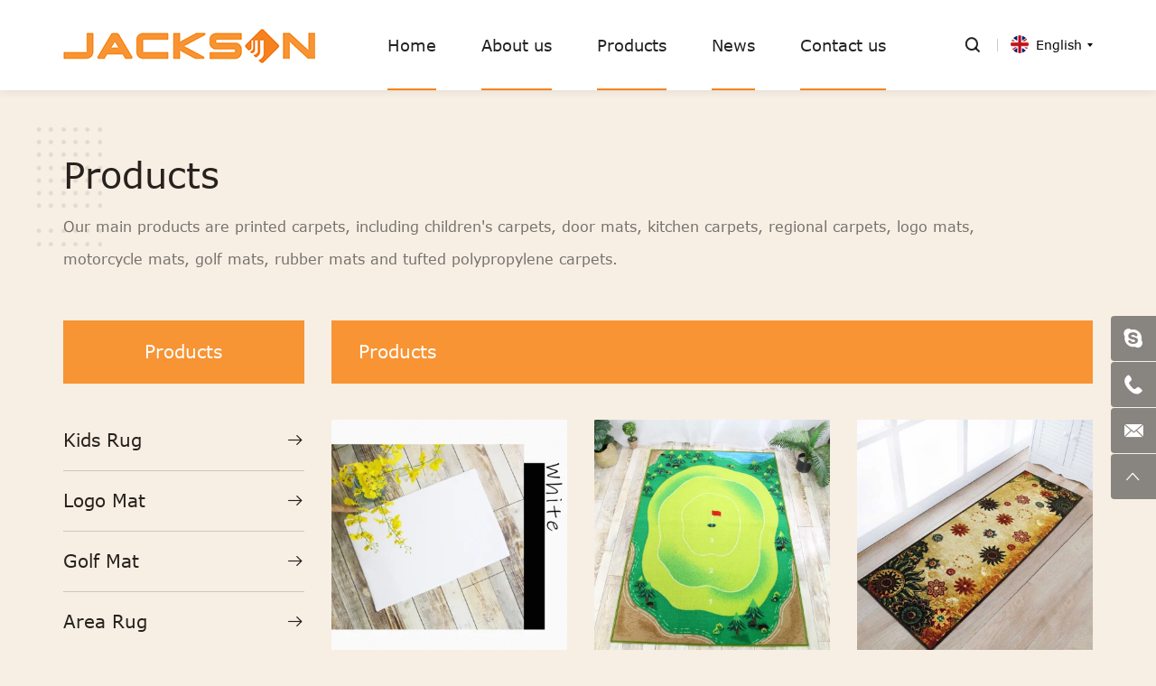

--- FILE ---
content_type: text/html; charset=utf-8
request_url: https://www.jcarpet.com/product.html
body_size: 5151
content:
<!DOCTYPE html>
<html lang="en">

	<head>
		<meta charset="UTF-8">
		<meta name="viewport" content="width=device-width, initial-scale=1, shrink-to-fit=no,  user-scalable=no">
		<meta http-equiv="X-UA-Compatible" content="IE=edge,chrome=1">
		<meta name="renderer" content="webkit">

				  		    <title>Products</title>
		    <meta name="keywords" content="Door Mat,Motorcycle Mat,Dart Mat,Area Rug,Jackson carpet">
		    <meta name="description" content="Jackson carpet (Qingdao) Co., Ltd. was founded in 1998 in China,Our main products are printed carpets including Kids rug, Door mat, Kitchen mat, Area rug , Logo mat, Motorcycle mat, Golf putting mat, Rubber mat and Tufted polypropylene carpet etc. grace@jcarpet.com">
		  		
		<!-- MEAT 信息 -->
<meta name="google-site-verification" content="g2miUXjlgVijHX5xGzATFGGYKNz6PGTtApe1Q4MT5kA" />
<meta name="google-site-verification" content="Ot5mcsXmy5HhKuzEN2R8Z_F0Vy0kPZ0Xo4p0EQ9omsc" />
<meta name="google-site-verification" content="6sng2ljMxeBn6gJhNGDrMljnkM8n4umU4l9GZBKuCCE" />
<meta name="google-site-verification" content="iCVPu0jLDEJwV7BG96EXkMikZiVTm4MvsXLpH_Hy_B8" />
<meta name="google-site-verification" content="M4Hjwfs_0RZdgADBeegKPRFqVUzUkIOYMeLteSuwPnI" />
		<link rel="stylesheet" href="//vhost-hk-s06-cdn.hcwebsite.com/6b02855318ebac643908d7d63faf2071/tpl/en_jcarpet/assets/js/bootstrap/css/bootstrap.min.css?v=3ltExMKA" />
		<link rel="stylesheet" href="//vhost-hk-s06-cdn.hcwebsite.com/6b02855318ebac643908d7d63faf2071/tpl/en_jcarpet/assets/js/animate.css/animate.min.css?v=3ltExMKA">
		<link rel="stylesheet" href="//vhost-hk-s06-cdn.hcwebsite.com/6b02855318ebac643908d7d63faf2071/tpl/en_jcarpet/assets/js/jquery.fancybox/jquery.fancybox.min.css?v=3ltExMKA" />
		<link rel="stylesheet" href="//vhost-hk-s06-cdn.hcwebsite.com/6b02855318ebac643908d7d63faf2071/tpl/en_jcarpet/assets/js/slick/slick.css?v=3ltExMKA" />
		<link rel="stylesheet" href="//vhost-hk-s06-cdn.hcwebsite.com/6b02855318ebac643908d7d63faf2071/tpl/en_jcarpet/assets/css/fonts/iconfont.css?v=3ltExMKA" />
		<link rel="stylesheet" href="//vhost-hk-s06-cdn.hcwebsite.com/6b02855318ebac643908d7d63faf2071/tpl/en_jcarpet/assets/css/public.css?v=3ltExMKA" />
		<link rel="stylesheet" href="//vhost-hk-s06-cdn.hcwebsite.com/6b02855318ebac643908d7d63faf2071/tpl/en_jcarpet/assets/css/style.css?v=3ltExMKA" />
	</head>

		    <body class="inside-body">
	
				
				
				
		<div class="header">
			<div class="container">
				<div class="top-nav clearfix">
					<div class="logo">
						<a href="/">
							<img src="//vhost-hk-s06-cdn.hcwebsite.com/6b02855318ebac643908d7d63faf2071/res/en/20210818/1ba1db83b9530f12.png?v=3ltExMKA"/>
						</a>
					</div>
					<button class="nav-collapse nav-collapse-xs" id="nav-btn">
	                    <span class="btn-line"></span>
	                    <span class="btn-line"></span>
	                    <span class="btn-line"></span>
	          		</button>
	          		<style>.header .language p:before {background-position: 0px 0;}</style>
	          		<div class="language fr">
	          			<p class="lan">English</p>
						<ul>
							<li>
								<a class="en" href="http://www.jcarpet.com/">English</a>
							</li>
							<li>
								<a class="cn" href="http://zh.jcarpet.com/">简体中文</a>
							</li>
						</ul>
					</div>
					<div class="find"></div>
	             	<div class="search-box search-lg">
	             		<div class="hbg">
	             			<form class="search" action="/product.html" method="post">
	             				<p>START TYPING AND PRESS ENTER TO SEARCH</p>
	             				<!--<p>请输入您要搜索的关键字</p>-->
	             				<input class="input-text" type="text" placeholder="" id="keywords" name="keywords" />
	             				<button class="input-submit" type="submit"></button>
	             			</form>
	             			<span class="close-btn"></span>
	             		</div>
	             	</div>
					<div class="nav nav-show">
						<div class="tbl">
							<div class="tbl-cell">
								<ul class="nav-list1 clearfix">
																												        <li 									                class="active"
									            >
									    												<a href="/">Home</a>
																							</li>
																												        <li 									                class="more active"
									            >
									    												<a href="/company-introduction.html">About us</a>
																									<ul class="nav-list2">
																											        <li>
													            <a href="/company-introduction.html">Company Introduction</a>
													        </li>
													    													        <li>
													            <a href="/factory-production-process.html">Factory Production Process</a>
													        </li>
													    													        <li>
													            <a href="/honor-and-qualification.html">Honor And Qualification</a>
													        </li>
													    													</ul>
																							</li>
																												        <li 									                class="more active"
									            >
									    												<a href="/product.html">Products</a>
																									<ul class="nav-list2">
																											        <li>
													            <a href="/product/kids-rug.html">Kids Rug</a>
													        </li>
													    													        <li>
													            <a href="/product/logo-mat.html">Logo Mat</a>
													        </li>
													    													        <li>
													            <a href="/product/golf-mat.html">Golf Mat</a>
													        </li>
													    													        <li>
													            <a href="/product/area-rug.html">Area Rug</a>
													        </li>
													    													        <li>
													            <a href="/product/kitchen-mat.html">Kitchen Mat</a>
													        </li>
													    													        <li>
													            <a href="/product/stair-mat.html">Stair Mat</a>
													        </li>
													    													        <li>
													            <a href="/product/door-mat.html">Door Mat</a>
													        </li>
													    													        <li>
													            <a href="/product/dart-mat.html">Dart Mat</a>
													        </li>
													    													        <li>
													            <a href="/product/motorcycle-mat.html">Motorcycle Mat</a>
													        </li>
													    													        <li>
													            <a href="/product/shaggy-rugs.html">Shaggy Rugs</a>
													        </li>
													    													        <li>
													            <a href="/product/christmas-mat.html">Christmas Mat</a>
													        </li>
													    													        <li>
													            <a href="/product/commercial-floor-mat.html">Commercial Floor Mat</a>
													        </li>
													    													        <li>
													            <a href="/product/bath-mat.html">Bath Mat</a>
													        </li>
													    													        <li>
													            <a href="/product/runner-rugs.html">Runner Rugs</a>
													        </li>
													    													</ul>
																							</li>
																												        <li 									                class="active"
									            >
									    												<a href="/news.html">News</a>
																							</li>
																												        <li 									                class="active"
									            >
									    												<a href="/contact.html">Contact us</a>
																							</li>
																	</ul>
							</div>
						</div>
						<button class="nav-collapse nav-collapse-1" id="nav-xs-btn">
	                        <span class="btn-line"></span>
	                        <span class="btn-line"></span>
	                        <span class="btn-line"></span>
	                    </button>
						<div class="nav-2">
							<div class="nav-top">
								<div class="back-btn back-btn2"></div>
								<b class="nav-title">一级标题</b>
								<button class="nav-collapse nav-collapse-2" id="nav2-btn">
	                                <span class="btn-line"></span>
	                                <span class="btn-line"></span>
	                                <span class="btn-line"></span>
	                            </button>
							</div>
							<div class="content">
								<ul class="nav2-list2">
								</ul>
							</div>
						</div>
						<div class="nav-3">
							<div class="nav-top">
								<div class="back-btn back-btn3"></div>
								<b class="nav-title">一级标题</b>
								<button class="nav-collapse nav-collapse-2" id="nav2-btn">
	                                <span class="btn-line"></span>
	                                <span class="btn-line"></span>
	                                <span class="btn-line"></span>
	                            </button>
							</div>
							<div class="content">
								<ul class="nav3-list3">
								</ul>
							</div>
						</div>
					</div>
				</div>
				<div class="box-category">
					<div class="category">
						<a>Products</a>
					</div>
					<div class="category-list">
						<ul>
															<li class="on">
									<a href="/product/kids-rug.html">Kids Rug</a>
																	</li>
															<li class="on">
									<a href="/product/logo-mat.html">Logo Mat</a>
																	</li>
															<li class="on">
									<a href="/product/golf-mat.html">Golf Mat</a>
																	</li>
															<li class="on">
									<a href="/product/area-rug.html">Area Rug</a>
																	</li>
															<li class="on">
									<a href="/product/kitchen-mat.html">Kitchen Mat</a>
																	</li>
															<li class="on">
									<a href="/product/stair-mat.html">Stair Mat</a>
																	</li>
															<li class="on">
									<a href="/product/door-mat.html">Door Mat</a>
																			<ul>
																							<li>
													<a href="/product/indoor-outdoor-door-mat.html">Indoor & Outdoor door mat</a>
												</li>
																							<li>
													<a href="/product/indoor-door-mat.html">Indoor door mat</a>
												</li>
																					</ul>
																	</li>
															<li class="on">
									<a href="/product/dart-mat.html">Dart Mat</a>
																	</li>
															<li class="on">
									<a href="/product/motorcycle-mat.html">Motorcycle Mat</a>
																	</li>
															<li class="on">
									<a href="/product/shaggy-rugs.html">Shaggy Rugs</a>
																	</li>
															<li class="on">
									<a href="/product/christmas-mat.html">Christmas Mat</a>
																	</li>
															<li class="on">
									<a href="/product/commercial-floor-mat.html">Commercial Floor Mat</a>
																	</li>
															<li class="on">
									<a href="/product/bath-mat.html">Bath Mat</a>
																			<ul>
																							<li>
													<a href="/product/printed-bath-mat1.html">Printed Bath Mat</a>
												</li>
																							<li>
													<a href="/product/soft-tufted-bath-mat.html">Soft Tufted Bath Mat</a>
												</li>
																					</ul>
																	</li>
															<li class="on">
									<a href="/product/runner-rugs.html">Runner Rugs</a>
																	</li>
													</ul>
					</div>
				</div>
			</div>
		</div>

					<h1 class="hidden">Jackson carpet (Qingdao) Co., Ltd.</h1>
		<div class="product_wrap page_top">
	<div class="container">
		<div class="page_padd">
			<div class="prod_head">
				<div class="title wow fadeInUp" data-wow-duration="1s">
					<p>Products</p>
				</div>
				<div class="txt wow fadeInUp" data-wow-duration="1s">
					<p>Our main products are printed carpets, including children&#39;s carpets, door mats, kitchen carpets, regional carpets, logo mats, motorcycle mats, golf mats, rubber mats and tufted polypropylene carpets.</p>
				</div>
			</div>
			<div class="range clearfix">
				    <div class="left fl wow fadeInLeft" data-wow-duration="1s">
        <div class="tit">
            <p>Products</p>
        </div>
        <div class="menu">
            <ul class="menu1">
                                    <li class="">
                        <a href="/product/kids-rug.html">Kids Rug</a>
                                            </li>
                                    <li class="">
                        <a href="/product/logo-mat.html">Logo Mat</a>
                                            </li>
                                    <li class="">
                        <a href="/product/golf-mat.html">Golf Mat</a>
                                            </li>
                                    <li class="">
                        <a href="/product/area-rug.html">Area Rug</a>
                                            </li>
                                    <li class="">
                        <a href="/product/kitchen-mat.html">Kitchen Mat</a>
                                            </li>
                                    <li class="">
                        <a href="/product/stair-mat.html">Stair Mat</a>
                                            </li>
                                    <li class="">
                        <a href="/product/door-mat.html">Door Mat</a>
                                                    <ul class="menu2">
                                                                    <li class="">
                                        <a href="/product/indoor-outdoor-door-mat.html">Indoor & Outdoor door mat</a>
                                    </li>
                                                                    <li class="">
                                        <a href="/product/indoor-door-mat.html">Indoor door mat</a>
                                    </li>
                                                            </ul>
                                            </li>
                                    <li class="">
                        <a href="/product/dart-mat.html">Dart Mat</a>
                                            </li>
                                    <li class="">
                        <a href="/product/motorcycle-mat.html">Motorcycle Mat</a>
                                            </li>
                                    <li class="">
                        <a href="/product/shaggy-rugs.html">Shaggy Rugs</a>
                                            </li>
                                    <li class="">
                        <a href="/product/christmas-mat.html">Christmas Mat</a>
                                            </li>
                                    <li class="">
                        <a href="/product/commercial-floor-mat.html">Commercial Floor Mat</a>
                                            </li>
                                    <li class="">
                        <a href="/product/bath-mat.html">Bath Mat</a>
                                                    <ul class="menu2">
                                                                    <li class="">
                                        <a href="/product/printed-bath-mat1.html">Printed Bath Mat</a>
                                    </li>
                                                                    <li class="">
                                        <a href="/product/soft-tufted-bath-mat.html">Soft Tufted Bath Mat</a>
                                    </li>
                                                            </ul>
                                            </li>
                                    <li class="">
                        <a href="/product/runner-rugs.html">Runner Rugs</a>
                                            </li>
                            </ul>
        </div>
    </div>
 
				<div class="right fr wow fadeInRight" data-wow-duration="1s">
					<div class="m_location">
    <ul>
                                                                <li class="">
                <a href="/product/kids-rug.html">Kids Rug</a>
            </li>
                    <li class="">
                <a href="/product/logo-mat.html">Logo Mat</a>
            </li>
                    <li class="">
                <a href="/product/golf-mat.html">Golf Mat</a>
            </li>
                    <li class="">
                <a href="/product/area-rug.html">Area Rug</a>
            </li>
                    <li class="">
                <a href="/product/kitchen-mat.html">Kitchen Mat</a>
            </li>
                    <li class="">
                <a href="/product/stair-mat.html">Stair Mat</a>
            </li>
                    <li class="">
                <a href="/product/door-mat.html">Door Mat</a>
            </li>
                    <li class="">
                <a href="/product/dart-mat.html">Dart Mat</a>
            </li>
                    <li class="">
                <a href="/product/motorcycle-mat.html">Motorcycle Mat</a>
            </li>
                    <li class="">
                <a href="/product/shaggy-rugs.html">Shaggy Rugs</a>
            </li>
                    <li class="">
                <a href="/product/christmas-mat.html">Christmas Mat</a>
            </li>
                    <li class="">
                <a href="/product/commercial-floor-mat.html">Commercial Floor Mat</a>
            </li>
                    <li class="">
                <a href="/product/bath-mat.html">Bath Mat</a>
            </li>
                    <li class="">
                <a href="/product/runner-rugs.html">Runner Rugs</a>
            </li>
            </ul>
</div> 
					<div class="tit">
						<p>Products</p>
					</div>
					<div class="prod_lists">
						<ul class="row">
															<li class="col-xs-12 col-sm-6 col-md-4 wow fadeInUp" data-wow-duration="1s">
									<div class="item">
										<a href="/white-tufted-carpet-launched.html" class="pic">
											<div class="img-box">
												<img data-src="//vhost-hk-s06-cdn.hcwebsite.com/6b02855318ebac643908d7d63faf2071/data/thumb/res/en/20230530/1c6e6368d010ac20.jpg_20230530113504_400x400.webp?v=3ltExMKA" class="lazy" alt="New White tufted carpet launched with Latex backing and polyester pile for bathroom and doormat applications">
											</div>
											<div class="cover_bg">
												<div class="btn_box">
													<div class="more_btn"></div>
												</div>
											</div>
										</a>
										<div class="info">
											<a href="/white-tufted-carpet-launched.html">New White tufted carpet launched with Latex backing and polyester pile for bathroom and doormat applications</a>
											<p>White Door Mat & Bath Mat</p>
										</div>
									</div>
								</li>
															<li class="col-xs-12 col-sm-6 col-md-4 wow fadeInUp" data-wow-duration="1s">
									<div class="item">
										<a href="/outdoor-games-putting-mat.html" class="pic">
											<div class="img-box">
												<img data-src="//vhost-hk-s06-cdn.hcwebsite.com/6b02855318ebac643908d7d63faf2071/data/thumb/res/en/20230317/5a4a30271e7b9f36.jpg_20230317105656_400x400.webp?v=3ltExMKA" class="lazy" alt="Outdoor Games for Adults Family Kids Toddler Golf Mat Chipping Mat Backyard Games Sport Putting Mat">
											</div>
											<div class="cover_bg">
												<div class="btn_box">
													<div class="more_btn"></div>
												</div>
											</div>
										</a>
										<div class="info">
											<a href="/outdoor-games-putting-mat.html">Outdoor Games for Adults Family Kids Toddler Golf Mat Chipping Mat Backyard Games Sport Putting Mat</a>
											<p></p>
										</div>
									</div>
								</li>
															<li class="col-xs-12 col-sm-6 col-md-4 wow fadeInUp" data-wow-duration="1s">
									<div class="item">
										<a href="/custom-runner-rug-01.html" class="pic">
											<div class="img-box">
												<img data-src="//vhost-hk-s06-cdn.hcwebsite.com/6b02855318ebac643908d7d63faf2071/data/thumb/res/en/20210831/b4a6aa0a2351a965.jpg_20210831083716_400x400.webp?v=3ltExMKA" class="lazy" alt="Custom runner rug-01">
											</div>
											<div class="cover_bg">
												<div class="btn_box">
													<div class="more_btn"></div>
												</div>
											</div>
										</a>
										<div class="info">
											<a href="/custom-runner-rug-01.html">Custom runner rug-01</a>
											<p></p>
										</div>
									</div>
								</li>
															<li class="col-xs-12 col-sm-6 col-md-4 wow fadeInUp" data-wow-duration="1s">
									<div class="item">
										<a href="/custom-runner-rug-02.html" class="pic">
											<div class="img-box">
												<img data-src="//vhost-hk-s06-cdn.hcwebsite.com/6b02855318ebac643908d7d63faf2071/data/thumb/res/en/20210831/542370cea1dcc48a.jpg_20210831083619_400x400.webp?v=3ltExMKA" class="lazy" alt="Custom runner rug-02">
											</div>
											<div class="cover_bg">
												<div class="btn_box">
													<div class="more_btn"></div>
												</div>
											</div>
										</a>
										<div class="info">
											<a href="/custom-runner-rug-02.html">Custom runner rug-02</a>
											<p></p>
										</div>
									</div>
								</li>
															<li class="col-xs-12 col-sm-6 col-md-4 wow fadeInUp" data-wow-duration="1s">
									<div class="item">
										<a href="/custom-runner-rug-03.html" class="pic">
											<div class="img-box">
												<img data-src="//vhost-hk-s06-cdn.hcwebsite.com/6b02855318ebac643908d7d63faf2071/data/thumb/res/en/20210831/f33d98a2beb19fad.jpg_20210831083602_400x400.webp?v=3ltExMKA" class="lazy" alt="Custom runner rug-03">
											</div>
											<div class="cover_bg">
												<div class="btn_box">
													<div class="more_btn"></div>
												</div>
											</div>
										</a>
										<div class="info">
											<a href="/custom-runner-rug-03.html">Custom runner rug-03</a>
											<p></p>
										</div>
									</div>
								</li>
															<li class="col-xs-12 col-sm-6 col-md-4 wow fadeInUp" data-wow-duration="1s">
									<div class="item">
										<a href="/custom-runner-rug-04.html" class="pic">
											<div class="img-box">
												<img data-src="//vhost-hk-s06-cdn.hcwebsite.com/6b02855318ebac643908d7d63faf2071/data/thumb/res/en/20210831/713f1e2c978dba47.jpg_20210831083524_400x400.webp?v=3ltExMKA" class="lazy" alt="Custom runner rug-04">
											</div>
											<div class="cover_bg">
												<div class="btn_box">
													<div class="more_btn"></div>
												</div>
											</div>
										</a>
										<div class="info">
											<a href="/custom-runner-rug-04.html">Custom runner rug-04</a>
											<p></p>
										</div>
									</div>
								</li>
															<li class="col-xs-12 col-sm-6 col-md-4 wow fadeInUp" data-wow-duration="1s">
									<div class="item">
										<a href="/custom-runner-rug-05.html" class="pic">
											<div class="img-box">
												<img data-src="//vhost-hk-s06-cdn.hcwebsite.com/6b02855318ebac643908d7d63faf2071/data/thumb/res/en/20210830/d2a894121f09a96e.jpg_20210830175301_400x400.webp?v=3ltExMKA" class="lazy" alt="Custom runner rug-05">
											</div>
											<div class="cover_bg">
												<div class="btn_box">
													<div class="more_btn"></div>
												</div>
											</div>
										</a>
										<div class="info">
											<a href="/custom-runner-rug-05.html">Custom runner rug-05</a>
											<p></p>
										</div>
									</div>
								</li>
															<li class="col-xs-12 col-sm-6 col-md-4 wow fadeInUp" data-wow-duration="1s">
									<div class="item">
										<a href="/custom-runner-rug-06.html" class="pic">
											<div class="img-box">
												<img data-src="//vhost-hk-s06-cdn.hcwebsite.com/6b02855318ebac643908d7d63faf2071/data/thumb/res/en/20210830/cc71ff3249414da5.jpg_20210830175243_400x400.webp?v=3ltExMKA" class="lazy" alt="Custom runner rug-06">
											</div>
											<div class="cover_bg">
												<div class="btn_box">
													<div class="more_btn"></div>
												</div>
											</div>
										</a>
										<div class="info">
											<a href="/custom-runner-rug-06.html">Custom runner rug-06</a>
											<p></p>
										</div>
									</div>
								</li>
															<li class="col-xs-12 col-sm-6 col-md-4 wow fadeInUp" data-wow-duration="1s">
									<div class="item">
										<a href="/custom-runner-rug-07.html" class="pic">
											<div class="img-box">
												<img data-src="//vhost-hk-s06-cdn.hcwebsite.com/6b02855318ebac643908d7d63faf2071/data/thumb/res/en/20210830/56fee622ee034efb.jpg_20210830175217_400x400.webp?v=3ltExMKA" class="lazy" alt="Custom runner rug-07">
											</div>
											<div class="cover_bg">
												<div class="btn_box">
													<div class="more_btn"></div>
												</div>
											</div>
										</a>
										<div class="info">
											<a href="/custom-runner-rug-07.html">Custom runner rug-07</a>
											<p></p>
										</div>
									</div>
								</li>
															<li class="col-xs-12 col-sm-6 col-md-4 wow fadeInUp" data-wow-duration="1s">
									<div class="item">
										<a href="/custom-runner-rug-08.html" class="pic">
											<div class="img-box">
												<img data-src="//vhost-hk-s06-cdn.hcwebsite.com/6b02855318ebac643908d7d63faf2071/data/thumb/res/en/20210830/bd0e3544ebc86a68.jpg_20210830175158_400x400.webp?v=3ltExMKA" class="lazy" alt="Custom runner rug-08">
											</div>
											<div class="cover_bg">
												<div class="btn_box">
													<div class="more_btn"></div>
												</div>
											</div>
										</a>
										<div class="info">
											<a href="/custom-runner-rug-08.html">Custom runner rug-08</a>
											<p></p>
										</div>
									</div>
								</li>
															<li class="col-xs-12 col-sm-6 col-md-4 wow fadeInUp" data-wow-duration="1s">
									<div class="item">
										<a href="/custom-runner-rug-09.html" class="pic">
											<div class="img-box">
												<img data-src="//vhost-hk-s06-cdn.hcwebsite.com/6b02855318ebac643908d7d63faf2071/data/thumb/res/en/20210830/6e26e9317e493970.jpg_20210830175133_400x400.webp?v=3ltExMKA" class="lazy" alt="Custom runner rug-09">
											</div>
											<div class="cover_bg">
												<div class="btn_box">
													<div class="more_btn"></div>
												</div>
											</div>
										</a>
										<div class="info">
											<a href="/custom-runner-rug-09.html">Custom runner rug-09</a>
											<p></p>
										</div>
									</div>
								</li>
															<li class="col-xs-12 col-sm-6 col-md-4 wow fadeInUp" data-wow-duration="1s">
									<div class="item">
										<a href="/custom-runner-rug-10.html" class="pic">
											<div class="img-box">
												<img data-src="//vhost-hk-s06-cdn.hcwebsite.com/6b02855318ebac643908d7d63faf2071/data/thumb/res/en/20210830/efdbc2b46fa3c19d.jpg_20210830161933_400x400.webp?v=3ltExMKA" class="lazy" alt="Custom runner rug-10">
											</div>
											<div class="cover_bg">
												<div class="btn_box">
													<div class="more_btn"></div>
												</div>
											</div>
										</a>
										<div class="info">
											<a href="/custom-runner-rug-10.html">Custom runner rug-10</a>
											<p></p>
										</div>
									</div>
								</li>
													</ul>
					</div>
					<div class="page wow fadeInUp" data-wow-duration="1s">
    <ul>
                                   <li class="prev">
                    <a href="/product/tree-product.html"></a>
                </li>
                                                <li class="active">
                    <a href="javascript:;">1</a>
                </li>
                                                <li>
                    <a href="/product/tree-product/page2.html">2</a>
                </li>
                                                <li>
                    <a href="/product/tree-product/page3.html">3</a>
                </li>
                                                <li>
                    <a href="/product/tree-product/page4.html">4</a>
                </li>
                                                <li>
                    <a href="/product/tree-product/page5.html">5</a>
                </li>
                                                <li>
                    <a href="/product/tree-product/page6.html">6</a>
                </li>
                                                <li>
                    <a href="/product/tree-product/page7.html">7</a>
                </li>
                                                <li>
                    <a href="/product/tree-product/page8.html">8</a>
                </li>
                                                <li>
                    <a href="/product/tree-product/page9.html">9</a>
                </li>
                                                <li>
                    <a href="/product/tree-product/page10.html">10</a>
                </li>
                                                <li>
                    <a href="/product/tree-product/page11.html">11</a>
                </li>
                                                <li class="next">
                    <a href="/product/tree-product/page2.html"></a>
                </li>
                        </ul>
</div>				</div>
			</div>
		</div>
	</div>
</div>
<div class="footer">
	<div class="foot">
		<div class="container">
			<ul>
				<li class="on">
					<div class="item item-1">
						<div class="title-foot">
							<h3>Jackson</h3>
						</div>
						<div class="info-down">
							<div class="foot_logo">
								<img src="//vhost-hk-s06-cdn.hcwebsite.com/6b02855318ebac643908d7d63faf2071/res/en/20210818/67bc9b140e8a378e.png?v=3ltExMKA">
							</div>
							<h1>Jackson carpet (Qingdao) Co., Ltd. </h1>
							<div class="info">
								<p>Address: No.116,LaoShan 1st Road,Economic Development Zone, Jimo District, Qingdao City, Shandong Province, China, 266200</p>
							</div>
							<div class="map">
								<div id="dituContent" class="map-content" data-company="Jackson carpet (Qingdao) Co., Ltd." data-address="No.116,LaoShan 1st Road,Economic Development Zone, Jimo District, Qingdao City, Shandong Province, China, 266200" 
								data-longitude="120.497132" data-latitude="36.401036" data-type="google"></div>
							</div>
						</div>
					</div>
				</li>
				<li class="on">
					<div class="item item-2">
						<div class="title-foot">
							<h3>Message</h3>
						</div>
						<div class="info-down">
							<div class="ipt_form">
								<form class="form form1">
									<ul>
										<li>
											<input type="text" placeholder="Name:*" name="fullname" />
											<input type="hidden" value="网站底部留言" name="title" />
										</li>
										<li>
											<input type="text" placeholder="E-mail:*" name="email" />
										</li>
										<li>
											<textarea placeholder="Message:*" name="content"></textarea>
										</li>
										<li>
											<input type="hidden" value="18.224.33.185" name="ip" />
											<input type="hidden" name="id" value="book">
											<input type="hidden" name="_spam" value="TrPpDSlzhP">
											<button class="submit send1">Submit</button>
										</li>
									</ul>
								</form>
							</div>
						</div>
					</div>
				</li>
				<li class="on">
					<div class="item item-3">
						<div class="title-foot">
							<h3>Contact Us</h3>
						</div>
						<div class="info-down">
							<div class="text">
								<p>
									Email:<a href="mailto:usa02@jcarpet.com">usa02@jcarpet.com</a>
								</p>
								<p>
									Mobile:<a href="tel:+86 137 0634 1243">+86 137 0634 1243</a>
								</p>
								<p>
									Tel:<a href="tel:+86 532 8906 6511">+86 532 8906 6511</a>
								</p>
								<p>Wechat:+86 137 06341243</p>
								<p>
									WhatsApp:<a href="https://api.whatsapp.com/send?phone=8613706341243" target="_blank">+86 137 0634 1243</a>
								</p>
								<p>
									Website:<a href="Http://www.jcarpet.com">www.jcarpet.com</a>
								</p>
							</div>
							<div class="share">
								<ul>
									<li class="facebook">
										<a href="" target="_blank" rel="nofollow"></a>
									</li>
									<li class="linkedin">
										<a href="" target="_blank" rel="nofollow"></a>
									</li>
									<li class="twitter">
										<a href="" target="_blank" rel="nofollow"></a>
									</li>
									<li class="instagram">
										<a href="" target="_blank" rel="nofollow"></a>
									</li>
									<li class="youtube">
										<a href="" target="_blank" rel="nofollow"></a>
									</li>
								</ul>
							</div>
						</div>
					</div>
				</li>
			</ul>
		</div>
	</div>
	<div class="copyright">
		<div class="container">
			<p>
				Copyright © Jackson carpet (Qingdao) Co., Ltd. All Rights Reserved.								<script type="text/javascript">document.write(unescape("%3Cspan id='cnzz_stat_icon_1280226574'%3E%3C/span%3E%3Cscript src='https://s4.cnzz.com/z_stat.php%3Fid%3D1280226574%26show%3Dpic' type='text/javascript'%3E%3C/script%3E"));</script>				<a href="http://www.hicheng.net/" target="_blank">Powered by HiCheng</a>
			</p>
		</div>
	</div>
</div>

<div class="online-wrap">
	<span class="btn"></span>
	<div class="online">
		                            <a class="iconfont icon-skype" href="skype:usa01_jc?chat" target="_blank" rel="nofollow"></a>
                			<a class="iconfont icon-tel" href="tel:+86 532 8906 6511" target="_blank"></a>
							<a class="iconfont icon-email" href="mailto:usa02@jcarpet.com"></a>
				<a class="iconfont icon-arrow-top" id="gotop" href="javascript:;"></a>
	</div>
</div>

<div class="bottom_nav">
	<ul>
		<li class="foot_email">
			<a href="mailto:usa02@jcarpet.com">E-mail</a>
		</li>
		<li class="foot_cont">
			<a href="/contact.html">Message</a>
		</li>
		<li class="foot_prod">
			<a href="/index.html">Home</a>
		</li>
		<li class="foot_tel">
			<a href="https://api.whatsapp.com/send?phone=8613706341243" target="_blank">WhatsApp</a>
		</li>
		<li class="bot_top">
			<a id="gotop">Top</a>
		</li>
	</ul>
</div>

<script src="//vhost-hk-s06-cdn.hcwebsite.com/6b02855318ebac643908d7d63faf2071/tpl/en_jcarpet/assets/js/jquery-1.8.3.min.js?v=3ltExMKA"></script>
<script src="//vhost-hk-s06-cdn.hcwebsite.com/6b02855318ebac643908d7d63faf2071/tpl/en_jcarpet/assets/js/slick/slick.min.js?v=3ltExMKA"></script>
<script src="//vhost-hk-s06-cdn.hcwebsite.com/6b02855318ebac643908d7d63faf2071/tpl/en_jcarpet/assets/js/jquery.fancybox/jquery.fancybox.min.js?v=3ltExMKA"></script>
<script src="//vhost-hk-s06-cdn.hcwebsite.com/6b02855318ebac643908d7d63faf2071/tpl/en_jcarpet/assets/js/jquery.lazyload/jquery.lazyload.min.js?v=3ltExMKA"></script>
<script src="//vhost-hk-s06-cdn.hcwebsite.com/6b02855318ebac643908d7d63faf2071/tpl/en_jcarpet/assets/js/wow.min.js?v=3ltExMKA"></script>
<script src="//vhost-hk-s06-cdn.hcwebsite.com/6b02855318ebac643908d7d63faf2071/tpl/en_jcarpet/assets/js/jquery.countup.min.js?v=3ltExMKA"></script>
<script src="//vhost-hk-s06-cdn.hcwebsite.com/6b02855318ebac643908d7d63faf2071/tpl/en_jcarpet/assets/js/ditu.js?v=3ltExMKA"></script>
<script src="//vhost-hk-s06-cdn.hcwebsite.com/6b02855318ebac643908d7d63faf2071/tpl/en_jcarpet/assets/js/main.js?v=3ltExMKA"></script>
<script src="//vhost-hk-s06-cdn.hcwebsite.com/6b02855318ebac643908d7d63faf2071/tpl/en_jcarpet/assets/js/liuyan.js?v=3ltExMKA"></script>
<script src="//vhost-hk-s06-cdn.hcwebsite.com/6b02855318ebac643908d7d63faf2071/tpl/en_jcarpet/assets/js/cart.js?v=3ltExMKA"></script>
</body>
</html>

--- FILE ---
content_type: text/css
request_url: https://vhost-hk-s06-cdn.hcwebsite.com/6b02855318ebac643908d7d63faf2071/tpl/en_jcarpet/assets/css/fonts/iconfont.css?v=3ltExMKA
body_size: 174
content:
@font-face {
  font-family: "iconfont"; /* Project id 2737429 */
  src: url('iconfont.woff2?t=1630469838957') format('woff2'),
       url('iconfont.woff?t=1630469838957') format('woff'),
       url('iconfont.ttf?t=1630469838957') format('truetype');
}

.iconfont {
  font-family: "iconfont" !important;
  font-size: 16px;
  font-style: normal;
  -webkit-font-smoothing: antialiased;
  -moz-osx-font-smoothing: grayscale;
}

.icon-shouye:before {
  content: "\e653";
}

.icon-arrowRight:before {
  content: "\e65d";
}

.icon-whatsapp1:before {
  content: "\e933";
}

.icon-tuceng:before {
  content: "\e607";
}

.icon-fanhuidingbu:before {
  content: "\e619";
}

.icon-tubiao-1:before {
  content: "\e61f";
}

.icon-xin:before {
  content: "\e617";
}

.icon-facebook:before {
  content: "\e615";
}

.icon-linkedin:before {
  content: "\e76d";
}

.icon-youtube1:before {
  content: "\e711";
}

.icon-tuite1:before {
  content: "\e76f";
}

.icon-Instagramlogo:before {
  content: "\e6b6";
}

.icon-triangle-right:before {
  content: "\e62e";
}

.icon-triangle-left:before {
  content: "\e62f";
}

.icon-xiaoyuanjiaoyou:before {
  content: "\e6cc";
}

.icon-xiaoyuanjiaozuo:before {
  content: "\e6ca";
}

.icon-dianhua:before {
  content: "\e680";
}

.icon-youjian1:before {
  content: "\e641";
}

.icon-weixin:before {
  content: "\e606";
}

.icon-qq2:before {
  content: "\e62d";
}

.icon-skype3:before {
  content: "\e605";
}

.icon-jianhao:before {
  content: "\e624";
}

.icon-add:before {
  content: "\e62c";
}

.icon-icon--:before {
  content: "\e727";
}

.icon-icon--1:before {
  content: "\e728";
}

.icon-icon--2:before {
  content: "\e729";
}

.icon-icon--3:before {
  content: "\e72a";
}

.icon-ziyuan:before {
  content: "\e60f";
}

.icon-triangle-top:before {
  content: "\e635";
}

.icon-jixieshebei:before {
  content: "\e6d1";
}

.icon-xian-chilun:before {
  content: "\e61a";
}

.icon-jia:before {
  content: "\e60a";
}

.icon-gouwuche:before {
  content: "\e603";
}

.icon-qiye:before {
  content: "\e620";
}

.icon-jiantou:before {
  content: "\e6cb";
}

.icon-yuangongguanli:before {
  content: "\e63f";
}

.icon-shouji:before {
  content: "\e609";
}

.icon-wechat:before {
  content: "\e61d";
}

.icon-whatsapp:before {
  content: "\f263";
}

.icon-weibiaoti--:before {
  content: "\e611";
}

.icon-rili:before {
  content: "\e68b";
}

.icon-youjian:before {
  content: "\e6a7";
}

.icon-website:before {
  content: "\e600";
}

.icon-inquiry_fill:before {
  content: "\e7f1";
}

.icon-a-shanchu1:before {
  content: "\e604";
}



--- FILE ---
content_type: text/css
request_url: https://vhost-hk-s06-cdn.hcwebsite.com/6b02855318ebac643908d7d63faf2071/tpl/en_jcarpet/assets/css/public.css?v=3ltExMKA
body_size: 6326
content:
body {
	font-family: 'Verdana', 'Microsoft YaHei', 'Arial', Helvetica, sans-serif;
	font-size: 14px;
	font-weight: normal;
	position: relative;
	overflow-x: hidden;
	background-color: #f7efe4;
}

@-ms-viewport {
	width: auto !important;
}

@font-face {
	font-family: 'Verdana';
	font-weight: normal;
	font-style: normal;
	src: url('../css/fonts/Verdana.eot');
	src: local('Verdana'), url('../css/fonts/Verdana.eot?#iefix') format('embedded-opentype'), url('../css/fonts/Verdana.woff2') format('woff2'), url('../css/fonts/Verdana.woff') format('woff'), url('../css/fonts/Verdana.ttf') format('truetype'), url('../css/fonts/Verdana.svg#Verdana') format('svg');
	font-display: swap;
}

@font-face {
	font-family: 'Verdana-Bold';
	font-weight: bold;
	font-style: normal;
	src: url('../css/fonts/Verdana-Bold.eot');
	src: local('Verdana Bold'), local('Verdana-Bold'), url('../css/fonts/Verdana-Bold.eot?#iefix') format('embedded-opentype'), url('../css/fonts/Verdana-Bold.woff2') format('woff2'), url('../css/fonts/Verdana-Bold.woff') format('woff'), url('../css/fonts/Verdana-Bold.ttf') format('truetype'), url('../css/fonts/Verdana-Bold.svg#Verdana-Bold') format('svg');
	font-display: swap;
}

*[data-type='iframe'],
*[data-fancybox],
.slick-slide:focus,
a:link {
	outline: none !important;
}

li,
ol,
ul {
	list-style: none;
}

a {
	text-decoration: none;
	color: inherit;
}

a:hover,
a:link,
a:visited {
	text-decoration: none;
	color: inherit;
}

input[type=number] {
	-moz-appearance: textfield;
}

input[type=number]::-webkit-inner-spin-button,
input[type=number]::-webkit-outer-spin-button {
	margin: 0;
	-webkit-appearance: none;
}

ul,
li,
p {
	margin: 0;
	padding: 0;
}

button,
input,
textarea {
	resize: none;
	border: none;
	outline: none;
}

button:focus,
input:focus,
textarea:focus {
	border: none;
	outline: none;
}

a[data-fancybox] {
	outline: none;
}

a[data-fancybox] img {
	outline: none !important;
}

img {
	backface-visibility: hidden;
	-webkit-backface-visibility: hidden;
	-moz-backface-visibility: hidden;
	-ms-backface-visibility: hidden;
}

img[data-lazy] {
	background: url(../js/slick/ajax-loader.gif) no-repeat center;
}

img.lazy {
	min-width: 1px;
	min-height: 1px;
	background: url(../js/slick/ajax-loader.gif) no-repeat center;
}

.slick-slide {
	outline: none;
}

.slick-slide a {
	outline: none !important;
}

.BMapLabel {
	max-width: none;
}

.fr {
	float: right;
}

.fl {
	float: left;
}

.clear {
	clear: both;
}

.container {
	margin: 0 auto;
}

@media (min-width: 1470px) {
	.container {
		width: 1440px;
	}
}

@media (min-width: 1200px) {
	.wow {
		visibility: hidden;
	}
}

.clearfix {
	zoom: 1;
}

.clearfix:after {
	display: block;
	visibility: hidden;
	clear: both;
	height: 0;
	content: '';
}

.aa {
	-webkit-transform: translate3d(0px, 0px, 0px) !important;
	transform: translate3d(0px, 0px, 0px) !important;
}

.txt-over1 {
	overflow: hidden;
	white-space: nowrap;
	text-overflow: ellipsis;
}

.ff {
	font-family: 'iconfont' !important;
	font-style: normal;
	-webkit-font-smoothing: antialiased;
	-moz-osx-font-smoothing: grayscale;
}


/*img*/

.img-box {
	position: relative;
	display: block;
	overflow: hidden;
	height: 0;
	padding-bottom: 100%;
}

.img-box img {
	position: absolute;
	top: 0;
	left: 0;
	display: block;
	width: 100%;
	height: 100%;
}

.img-box img[src=''],
.img-box img:not([src]) {
	opacity: 0;
	border: 0;
}


/*pages*/

.page {
	text-align: center;
}

.page li {
	display: inline-block;
	vertical-align: top;
}

.page li a {
	font-size: 14px;
	line-height: 50px;
	display: block;
	overflow: hidden;
	width: 50px;
	height: 50px;
	margin: 0 5px;
	padding: 0 5px;
	cursor: pointer;
	-webkit-transition: all .2s;
	transition: all .2s;
	text-align: center;
	color: #27221e;
	border-radius: 50%;
	background-color: #fcf8f0;
}

@media (max-width: 991px) {
	.page li a {
		line-height: 35px;
		width: 35px;
		height: 35px;
		margin: 0 3px;
	}
}

.page li:hover a {
	color: #fff;
	background-color: #f89433;
}

.page li.active a {
	color: #fff;
	background-color: #f89433;
}

.page li.prev a:before {
	font-family: 'iconfont';
	font-size: 14px;
	content: '\e62f';
	text-align: center;
}

@media (max-width: 991px) {
	.page li.prev a:before {
		font-size: 12px;
	}
}

.page li.next a:before {
	font-family: 'iconfont';
	font-size: 14px;
	content: '\e62e';
	text-align: center;
}

@media (max-width: 991px) {
	.page li.next a:before {
		font-size: 12px;
	}
}


/*table*/

.table-box {
	overflow: auto;
	width: 100%;
	max-width: 100%;
}

.table-box table {
	line-height: 1.2;
	width: 100%;
	max-width: 100%;
	border-spacing: 0;
	border-collapse: collapse;
}

.table-box table tr,
.table-box table td,
.table-box table th {
	width: auto !important;
	height: auto !important;
	color: #666;
}

.table-box table td,
.table-box table th {
	font-size: 15px;
	font-weight: normal;
	padding: 10px !important;
	vertical-align: middle;
	border: 1px solid #eee !important;
}

@media (max-width: 767px) {
	.table-box table td,
	.table-box table th {
		font-size: 14px;
	}
}

.table-box table tr p,
.table-box table tr span {
	line-height: 1.2 !important;
	margin: 0 !important;
	padding: 0 !important;
	background: none !important;
}

@media (max-width: 767px) {
	.table-box table tr span {
		font-size: 14px !important;
	}
}

.table-box table th {
	text-align: center;
}

.table-box .table-nav {
	overflow: hidden;
}

.table-box .table-content {
	overflow-x: auto;
	overflow-y: auto;
	max-height: 300px;
	max-height: 42vh;
}

.zoomDiv {
	z-index: 999;
	display: none;
	overflow: hidden;
	text-align: center;
	border: 1px solid #ccc;
	background: #fff;
}

@media (max-width: 1199px) {
	.zoomDiv {
		display: none !important;
	}
}

@media (min-width: 768px) {
	.zoomDiv {
		position: absolute;
	}
}

.zoomMask {
	position: absolute;
	z-index: 20;
	cursor: move;
	background: url([data-uri]) repeat;
}

@media (max-width: 1199px) {
	.zoomMask {
		display: none !important;
	}
}

@media (max-width: 767px) {
	.zoomMask {
		display: none;
	}
}


/*nav*/

.header {
	position: fixed;
	z-index: 10;
	top: 0;
	width: 100%;
	-webkit-transition: all .4s;
	transition: all .4s;
	background-color: #fff;
	box-shadow: 0 0 10px rgba(0, 0, 0, .1);
}

@media (max-width: 991px) {
	.header {
		height: 80px;
	}
}

.header .top-nav {
	position: relative;
}

.header .logo {
	float: left;
	height: 38px;
	margin-top: 32px;
	-webkit-transition: all .4s;
	transition: all .4s;
}

@media (max-width: 1199px) {
	.header .logo {
		height: 32px;
		margin-top: 20px;
	}
}

@media (max-width: 991px) {
	.header .logo {
		width: 162px;
		height: 22px;
		margin-top: 14px;
		position: absolute;
		left: 50%;
		transform: translateX(-50%);
	}
}

.header .logo a {
	display: block;
	height: 100%;
}

.header .logo a img {
	display: inline-block;
	height: 100%;
	vertical-align: middle;
}

.header .language {
	cursor: pointer;
	position: relative;
	display: block;
	margin: 39px 0 0 0;
	padding-right: 12px;
	padding-left: 15px;
	-webkit-transition: all .4s;
	transition: all .4s;
}

@media (max-width: 1199px) {
	.header .language {
		margin: 25px 40px 0 0;
	}
}

@media (max-width: 991px) {
	.header .language {
		margin: 0;
		position: absolute;
		top: 53px;
		right: 0;
	}
}

.header .language:before {
	position: absolute;
	top: 55%;
	left: 0;
	display: block;
	width: 1px;
	height: 14px;
	content: '';
	-webkit-transform: translateY(-50%);
	-ms-transform: translateY(-50%);
	transform: translateY(-50%);
	background-color: #ccc;
}

.header .language:after {
	position: absolute;
	top: 55%;
	right: 0;
	display: block;
	width: 0;
	height: 0;
	content: '';
	-webkit-transition: all .4s;
	transition: all .4s;
	-webkit-transform: translateY(-50%);
	-ms-transform: translateY(-50%);
	transform: translateY(-50%);
	border-width: 4px 3px 0 3px;
	border-style: solid;
	border-color: #000 transparent transparent transparent;
}

.header .language p {
	font-size: 14px;
	line-height: 1;
	display: block;
	color: #000;
}

.header .language p:before {
	display: inline-block;
	vertical-align: sub;
	margin-right: 8px;
	width: 20px;
	height: 20px;
	content: '';
	border-radius: 50%;
	background: url(../images/common/language.png) no-repeat;
	background-size: cover;
	background-position: -20px 0;
}

@media (max-width: 480px) {
	.header .language p:before {
		margin-right: 3px;
	}
}

.header .language ul {
	position: absolute;
	top: 60px;
	z-index: 88;
	display: none;
	width: auto;
	left: 0;
	padding: 0 15px;
	white-space: nowrap;
	background-color: #fff;
}

@media (max-width: 1199px) {
	.header .language ul {
		top: 45px;
	}
}

@media (max-width: 991px) {
	.header .language ul {
		top: 27px;
		padding: 0 7px;
	}
}

.header .language ul li {
	margin: 5px 0;
}

.header .language ul li a {
	position: relative;
	display: block;
	font-size: 14px;
	line-height: 30px;
	color: #000;
}

.header .language ul li a:before {
	display: inline-block;
	vertical-align: middle;
	width: 20px;
	height: 20px;
	content: '';
	background: url(../images/common/language.png) no-repeat;
	background-size: cover;
	margin-right: 10px;
}

.header .language ul li a.cn:before {
	background-position: -20px 0;
}

.header .language ul li a:hover {
	text-decoration: underline !important;
}

.header .language li {
	white-space: nowrap;
}

.header .search-box {
	position: fixed;
	z-index: 888;
	top: 100%;
	left: 0;
	display: none;
	overflow: hidden;
	width: 100%;
	height: 100%;
	margin-top: 20px;
	margin-top: 0;
	margin-right: 10px;
	padding: 0 3%;
	background-color: rgba(0, 0, 0, .9);
}

.header .search-box .search {
	line-height: 40px;
	overflow: hidden;
	zoom: 1;
	width: 240px;
	border: 1px solid #dbdbdb;
	border-radius: 40px;
}

.header .search-box .search:after {
	display: block;
	visibility: hidden;
	clear: both;
	height: 0;
	content: '';
}

.header .search-box .search .input-text {
	float: left;
	padding-left: 10%;
	background: none;
}

@media (min-width: 768px) {
	.header .search-box .search .input-text {
		width: 100%;
		padding: 0 50px 0 3%;
	}
}

.header .search-box .search .input-submit {
	line-height: 36px;
	float: right;
	width: 50px;
	-webkit-animation: fadeInLeft 1s 0s ease both;
	animation: fadeInLeft 1s 0s ease both;
	background: none;
}

.header .search-box .search .input-submit:before {
	font-family: 'iconfont' !important;
	font-size: 22px;
	content: '\e60f';
	color: #fff;
}

@media (min-width: 768px) {
	.header .search-box .search .input-submit {
		position: absolute;
		right: 0;
		bottom: 20px;
	}
}

.header .search-box.search-xs {
	width: 100%;
	margin: 0;
	border-right: 30px solid transparent;
	border-left: 30px solid transparent;
	background: none;
}

@media (min-width: 1200px) {
	.header .search-box.search-xs {
		display: none;
	}
}

.header .search-box.search-xs .search {
	position: absolute;
	z-index: 888;
	top: 0;
	left: 120%;
	width: 100%;
	-webkit-transition: left .3s;
	transition: left .3s;
	border-color: #fff;
	background: #fff;
}

.header .search-box.search-xs .input-submit {
	line-height: 34px;
	background: #fff;
}

.header .search-box.search-xs .input-submit:before {
	color: #104384;
}

.header .search-box.search-xs.show {
	z-index: 66;
}

.header .search-box.search-xs.show .search {
	left: 0;
}

.header .search-lg {
	top: 0;
}

.header .search-lg .logo {
	margin-top: 20px;
	margin-left: 0;
}

.header .search-lg .search {
	position: absolute;
	top: 50%;
	right: 0;
	left: 0;
	width: 100%;
	max-width: 90%;
	margin: auto;
	padding: 0 10px;
	-webkit-transform: translateY(-50%);
	-ms-transform: translateY(-50%);
	transform: translateY(-50%);
	border: none;
	border-bottom: 1px solid rgba(255, 255, 255, .8);
	border-radius: 0;
}

.header .search-lg .search p {
	margin-bottom: 50px;
	-webkit-animation: zoomIn 1s 0s ease both;
	animation: zoomIn 1s 0s ease both;
	text-align: center;
	letter-spacing: 2px;
	color: #fff;
}

.header .search-lg .input-text {
	font-size: 20px;
	line-height: 30px;
	width: 80%;
	height: 60px;
	padding: 0;
	padding-bottom: 30px;
	-webkit-animation: zoomIn 1s 0s ease both;
	animation: zoomIn 1s 0s ease both;
	text-align: center;
	color: #fff;
}

.header .search-lg .close-btn {
	position: fixed;
	top: 34px;
	right: 18%;
	cursor: pointer;
}

.header .search-lg .close-btn:before {
	font-size: 20px;
	content: '\2716';
	color: #fff;
}

.header .find {
	display: block;
	float: right;
	margin: 0 18px 0 60px;
	cursor: pointer;
}

@media (max-width: 1199px) {
	.header .find {
		margin: 0 18px 0 0;
	}
}

@media (max-width: 991px) {
	.header .find {
		position: absolute;
		right: 95px;
		top: 53px;
		margin: 0;
	}
}

.header .find:hover:before {
	color: #f89433;
}

.header .find:before {
	font-family: 'iconfont' !important;
	font-size: 20px;
	font-weight: bold;
	font-style: normal;
	line-height: 100px;
	display: block;
	content: '\e60f';
	-webkit-transition: all .4s;
	transition: all .4s;
	color: #232323;
	-webkit-font-smoothing: antialiased;
	-moz-osx-font-smoothing: grayscale;
}

@media (max-width: 1199px) {
	.header .find:before {
		line-height: 70px;
	}
}

@media (max-width: 991px) {
	.header .find:before {
		line-height: 1;
		font-size: 18px;
	}
}

.header .nav-collapse {
	position: absolute;
	z-index: 10;
	top: 15px;
	right: 0;
	display: none;
	float: right;
	width: 20px;
	height: 40px;
	padding: 0;
	cursor: pointer;
	background: none;
}

@media (max-width: 1199px) {
	.header .nav-collapse {
		display: block;
	}
}

@media (max-width: 991px) {
	.header .nav-collapse {
		top: 5px;
	}
}

.header .nav-collapse .btn-line {
	position: absolute;
	left: 50%;
	width: 20px;
	height: 2px;
	-webkit-transition: all .5s ease;
	transition: all .5s ease;
	-webkit-transform: translateX(-50%);
	-ms-transform: translateX(-50%);
	transform: translateX(-50%);
	background-color: #666;
}

.header .nav-collapse .btn-line:nth-child(3),
.header .nav-collapse .btn-line:nth-child(1) {
	position: absolute;
	display: block;
	width: 20px;
	height: 2px;
	content: '';
	-webkit-transition: all .5s ease;
	transition: all .5s ease;
	background-color: #666;
}

.header .nav-collapse .btn-line:nth-child(1) {
	top: 35%;
}

.header .nav-collapse .btn-line:nth-child(2) {
	top: 50%;
}

.header .nav-collapse .btn-line:nth-child(3) {
	top: 65%;
}

@media (max-width: 1199px) {
	.header .nav-collapse.nav-collapse-1 {
		position: absolute;
		z-index: 9999;
		top: 10px;
		right: 20px;
		display: block;
		margin-top: 8px;
		border: none;
	}
	.header .nav-collapse.nav-collapse-1 .btn-line {
		background-color: #666 !important;
	}
}

.header .nav-collapse.active {
	right: 20px;
	border-color: transparent;
}

.header .nav-collapse.active .btn-line {
	background-color: #fff;
}

.header .nav-collapse.active .btn-line:nth-child(2) {
	-webkit-transform: translateX(-50px);
	-ms-transform: translateX(-50px);
	transform: translateX(-50px);
	opacity: 0;
}

.header .nav-collapse.active .btn-line:nth-child(1) {
	top: 50%;
	left: 50%;
	-webkit-transform: translateX(-50%) rotateZ(45deg);
	-ms-transform: translateX(-50%) rotate(45deg);
	transform: translateX(-50%) rotateZ(45deg);
}

.header .nav-collapse.active .btn-line:nth-child(3) {
	top: 50%;
	left: 50%;
	-webkit-transform: translateX(-50%) rotateZ(-45deg);
	-ms-transform: translateX(-50%) rotate(-45deg);
	transform: translateX(-50%) rotateZ(-45deg);
}

.header .top-navbox {
	background-color: #f6f6f6;
}

.header .nav.left-100 {
	left: -100%;
}

.header .nav.left-200 {
	left: -200%;
}

.header .nav .nav-list2 a,
.header .nav .nav-list3 a {
	display: block;
}

@media (max-height: 580px) {
	.header .nav .nav-list2 a,
	.header .nav .nav-list3 a {
		margin-top: 0;
	}
}

.header .nav-2,
.header .nav-3 {
	display: none;
}

@media (max-width: 1199px) {
	.header .nav-2,
	.header .nav-3 {
		position: absolute;
		z-index: 9999;
		top: 0;
		display: block;
		overflow: hidden;
		width: 100%;
		height: 100%;
		padding: 20px;
		-webkit-transition: left .3s;
		transition: left .3s;
		text-align: left;
		text-align: center;
		color: #fff;
		background: #fafafa;
		background-color: #000;
	}
}

.header .back-btn {
	position: absolute;
	top: 12px;
	left: 15px;
}

.header .nav-2 .nav-top .back-btn:before,
.header .nav-3 .nav-top .back-btn:before {
	font-family: 'iconfont';
	font-size: 26px;
	content: '\e727';
}

.header .nav-2 .nav-top .nav-title,
.header .nav-3 .nav-top .nav-title {
	font-size: 24px;
	margin: 0;
	text-transform: uppercase;
}

.header .nav-2 .nav-top .nav-title a,
.header .nav-3 .nav-top .nav-title a {
	color: #fff;
}

.header .nav-2 .nav-top .nav-collapse-2 .btn-line,
.header .nav-3 .nav-top .nav-collapse-2 .btn-line {
	background-color: #fff;
}

.header .nav-2 .content,
.header .nav-3 .content {
	overflow: auto;
	height: 80%;
	margin-top: 12%;
}

.header .nav-2 .content ul li,
.header .nav-3 .content ul li {
	font-size: 18px;
	line-height: 50px;
	margin: 25px 0;
	text-align: left;
}

.header .nav-2 .content ul li.more,
.header .nav-3 .content ul li.more {
	position: relative;
}

.header .nav-2 .content ul li.more:after,
.header .nav-3 .content ul li.more:after {
	font-family: 'iconfont' !important;
	font-size: 16px;
	position: absolute;
	top: 50%;
	right: 0;
	content: '\e72f';
	-webkit-transform: translateY(-50%);
	-ms-transform: translateY(-50%);
	transform: translateY(-50%);
	color: #fff;
}

.header .nav-2 .content ul li a,
.header .nav-3 .content ul li a {
	display: block;
}

@media (max-width: 1199px) {
	.header .nav-2 .content ul li a,
	.header .nav-3 .content ul li a {
		color: #fff;
	}
}

.header .nav-2 {
	left: 100%;
}

.header .nav-3 {
	left: 200%;
}

.header .nav-3 .content ul li {
	font-size: 18px;
}

.header .nav-3 .header .fade-out ul {
	text-align: left;
}

.header .fade-out ul.nav2-list2 h4 {
	font-size: 20px;
	line-height: 50px;
}

@media (min-width: 1200px) {
	.header .nav {
		display: block;
		float: right;
	}
	.header .nav .nav-list1 {
		position: relative;
	}
	.header .nav .nav-list1>li {
		position: relative;
		float: left;
		padding: 0 45px;
		-webkit-transition: all .4s;
		transition: all .4s;
	}
	.header .nav .nav-list1>li>a {
		font-size: 18px;
		line-height: 100px;
		position: relative;
		display: block;
		overflow: hidden;
		-webkit-transition: all .4s;
		transition: all .4s;
		color: #232323;
	}
	.header .nav .nav-list1>li>a:after {
		position: absolute;
		right: 0;
		bottom: 0;
		left: 0;
		display: block;
		width: 0;
		height: 2px;
		margin: auto;
		content: '';
		-webkit-transition: all .4s;
		transition: all .4s;
		background-color: #f5821f;
	}
	.header .nav .nav-list1>li:hover>a:after {
		width: 100%;
	}
	.header .nav .nav-list1>li.active>a:after {
		width: 100%;
	}
	.header .nav .nav-list1 .nav-list2 {
		position: absolute;
		z-index: 50;
		top: 100px;
		display: none;
		min-width: 230px;
		padding: 20px 0;
		-webkit-transform: translateX(-8%);
		-ms-transform: translateX(-8%);
		transform: translateX(-8%);
		text-align: left;
		background-color: rgba(255, 255, 255, .95);
		box-shadow: 3px 4px 13px 0 rgba(121, 121, 121, .21);
	}
	.header .nav .nav-list1 .nav-list2>li {
		float: none;
		padding: 0;
		list-style: none;
	}
	.header .nav .nav-list1 .nav-list2>li>a {
		font-size: 14px;
		line-height: 36px;
		position: relative;
		z-index: 1;
		display: block;
		padding: 0 20px;
		-webkit-transition: all .4s;
		transition: all .4s;
		color: #666;
	}
	.header .nav .nav-list1 .nav-list2>li>a:hover {
		-webkit-transform: translateX(6px);
		-ms-transform: translateX(6px);
		transform: translateX(6px);
		color: #f89433;
	}
	.header .nav .nav-list1 .nav-list3 li>a {
		font-size: 18px;
		font-weight: normal;
		line-height: 30px;
		padding: 4px 30px;
	}
	.header .nav .nav-list1 .nav-list3 li>a:hover {
		text-decoration: underline !important;
		color: #333;
		background: none;
	}
}

@media (min-width: 1200px) and (max-width: 1469px) {
	.header .nav .nav-list1>li {
		padding: 0 25px;
	}
}

.header.fixed-header .logo {
	height: 32px;
	margin-top: 20px;
}

@media (max-width: 991px) {
	.header.fixed-header .logo {
		height: 22px;
		margin-top: 14px;
	}
}

.header.fixed-header .nav .nav-list1>li>a {
	line-height: 70px;
}

.header.fixed-header .nav .nav-list1 .nav-list2 {
	top: 70px;
}

.header.fixed-header .find:before {
	line-height: 70px;
}

@media (max-width: 991px) {
	.header.fixed-header .find:before {
		line-height: 1;
	}
}

.header.fixed-header .language {
	margin: 24px 0 0 0;
}

@media (max-width: 1199px) {
	.header.fixed-header .language {
		margin: 25px 40px 0 0;
	}
}

@media (max-width: 991px) {
	.header.fixed-header .language {
		margin: 0;
		position: absolute;
		top: 53px;
		right: 0;
	}
}

.header.fixed-header .language ul {
	top: 45px;
}

@media (max-width: 991px) {
	.header.fixed-header .language ul {
		top: 27px;
		padding: 0 7px;
	}
}

@media only screen and (min-width: 768px) and (max-width: 1199px) {
	.header .fade-out ul {
		padding: 0 5%;
	}
}

@media (max-width: 1199px) and (max-width: 767px) {
	.header .fade-out ul.nav-list1>li {
		margin: 0;
	}
}

@media (max-width: 1199px) and (max-height: 768px) {
	.header .fade-out ul.nav-list1 .nav-list2>li>a {
		font-size: 18px;
	}
}

@media (max-width: 1199px) and (max-width: 480px) {
	.header .fade-out ul.nav-list1 .nav-list2>li>a {
		font-size: 14px;
	}
}

@media (max-width: 1199px) {
	.header {
		top: 0;
	}
	.header .nav {
		position: fixed;
		z-index: 9998;
		top: 0;
		left: 0;
		display: none;
		width: 100%;
		height: 100%;
		padding: 0 26px;
		-webkit-transition: left .3s;
		transition: left .3s;
		text-align: left;
		text-align: center;
		background: #fafafa;
		background-color: #000;
	}
	.header .nav .tbl {
		display: table;
		width: 100%;
		height: 100%;
	}
	.header .nav .tbl-cell {
		display: table-cell;
		height: 100%;
		vertical-align: middle;
	}
	.header .nav .nav-list1 {
		margin: 20px 0;
		opacity: 0;
	}
	.header .nav .nav-list1>li {
		-webkit-transform: translateX(-25px);
		-ms-transform: translateX(-25px);
		transform: translateX(-25px);
		opacity: 0;
	}
	.header .nav .nav-list1>a {
		font-size: 20px;
		color: #fff;
	}
	.header .nav .nav-list2,
	.header .nav .nav-list3 {
		display: none !important;
	}
	.header .nav .nav-list2 a,
	.header .nav .nav-list3 a {
		font-size: 16px;
		line-height: 2;
		margin-top: 5px;
		color: #fff;
	}
	.header .fade-out ul .pic {
		display: none !important;
	}
	.header .fade-out ul.nav-list1 {
		opacity: 1;
	}
	.header .fade-out ul.nav-list1 a {
		color: #fff;
	}
	.header .fade-out ul.nav-list1>li {
		position: relative;
		margin: 20px 0;
	}
	.header .fade-out ul.nav-list1>li.act {
		padding: 0;
		-webkit-transition: all .4s;
		transition: all .4s;
		-webkit-transform: translateX(0);
		-ms-transform: translateX(0);
		transform: translateX(0);
		opacity: 1;
	}
	.header .fade-out ul.nav-list1>li.more:after {
		font-family: 'iconfont';
		font-size: 18px;
		position: absolute;
		top: 50%;
		right: 0;
		margin-top: -14px;
		content: '\e728';
		color: #fff;
	}
	.header .fade-out ul.nav-list1>li>a {
		font-size: 18px;
		line-height: 2.5 !important;
		display: block;
		/*text-transform: uppercase;*/
		text-align: left;
		color: #fff !important;
	}
	.header .fade-out ul.nav-list1 .nav-list2>li>a {
		font-size: 20px;
	}
	.header .navpro_box {
		display: none !important;
	}
}

@media (max-width: 767px) {
	.header {
		background-color: #fff;
	}
	.header .nav {
		width: 100%;
		padding: 30px;
	}
	.header .nav-2 .nav-top .nav-title,
	.header .nav-3 .nav-top .nav-title {
		font-size: 20px;
		width: 100%;
	}
	.header .nav-2 .content ul,
	.header .nav-3 .content ul {
		padding: 0 15px;
	}
	.header .nav-2 .content ul li,
	.header .nav-3 .content ul li {
		margin: 0;
	}
	.header .fade-out ul.nav-list1>li {
		margin: 0;
	}
}


/*footer*/

.footer {
	font-size: 0;
	overflow: hidden;
}

@media (max-width: 991px) {
	.footer {
		margin-bottom: 50px;
	}
}

.footer .foot {
	position: relative;
	z-index: 2;
	width: 100%;
	height: 100%;
	padding: 80px 0 70px;
	background-color: #b38e6b;
}

@media (max-width: 1199px) {
	.footer .foot {
		padding: 50px 0 0 0;
	}
}

@media (max-width: 991px) {
	.footer .foot {
		padding: 20px 0;
	}
}

.footer .foot .container>ul {
	padding: 0;
	text-align: justify;
	text-justify: distribute-all-lines;
}

@media (max-width: 1199px) {
	.footer .foot .container>ul {
		display: block;
		overflow: hidden;
		margin: 0 -15px;
		padding: 0;
		text-align: justify;
		text-justify: distribute-all-lines;
	}
}

.footer .foot .container>ul:after {
	display: inline-block;
	overflow: hidden;
	width: 100%;
	height: 0;
	margin: 0;
	content: '';
}

@media (max-width: 1199px) {
	.footer .foot .container>ul:after {
		display: none;
	}
}

@media (max-width: 1199px) {
	.footer .foot .container>ul {
		display: block;
		overflow: hidden;
		margin: 0 -15px;
	}
}

.footer .foot .container>ul>li {
	position: relative;
	display: inline-block;
	vertical-align: top;
	word-break: break-all;
}

@media (max-width: 1199px) {
	.footer .foot .container>ul>li {
		display: inline-block;
		width: 33.33% !important;
		padding: 0 15px 40px 15px;
		vertical-align: top;
	}
}

@media (max-width: 991px) {
	.footer .foot .container>ul>li {
		width: 100% !important;
		padding: 0 15px;
	}
}

.footer .foot .container>ul>li h3 {
	font-size: 24px;
	line-height: 1.2;
	margin: 0;
	color: #f7efe4;
}

@media (max-width: 991px) {
	.footer .foot .container>ul>li h3 {
		font-size: 18px;
		padding: 6px 0;
	}
	.footer .foot .container>ul>li h3:after {
		font-family: 'iconfont' !important;
		font-size: 14px;
		font-style: normal;
		line-height: 24px;
		float: right;
		width: auto;
		height: auto;
		margin-top: 0;
		content: '\e62c';
		background: none;
		-webkit-font-smoothing: antialiased;
		-moz-osx-font-smoothing: grayscale;
	}
}

.footer .foot .container>ul>li .info-down {
	margin-top: 50px;
}

@media (max-width: 1199px) {
	.footer .foot .container>ul>li .info-down {
		margin-top: 30px;
	}
}

@media (max-width: 991px) {
	.footer .foot .container>ul>li .info-down {
		display: none;
		padding-bottom: 20px;
	}
}

.footer .foot .container>ul>li.current .title-foot h3:after {
	content: '\e624';
}

.footer .foot .container>ul>li:first-child {
	width: 500px;
}

.footer .foot .container>ul>li:first-child .title-foot {
	display: none;
}

@media (max-width: 991px) {
	.footer .foot .container>ul>li:first-child .title-foot {
		display: block;
	}
}

.footer .foot .container>ul>li:nth-child(2) {
	width: 330px;
}

@media (max-width: 991px) {
	.footer .foot .container>ul>li:nth-child(2) .info-down {
		margin-top: 10px;
	}
}

.footer .foot .container>ul>li:nth-child(3) {
	width: 220px;
}

@media (max-width: 991px) {
	.footer .foot .container>ul>li:nth-child(3) .info-down {
		margin-top: 10px;
	}
}

.footer .foot .item-1 .foot_logo {
	width: 280px;
	margin-top: -60px;
}

@media (max-width: 1199px) {
	.footer .foot .item-1 .foot_logo {
		width: 220px;
		margin-top: -30px;
	}
}

@media (max-width: 991px) {
	.footer .foot .item-1 .foot_logo {
		width: 200px;
		margin-top: 0;
	}
}

.footer .foot .item-1 .foot_logo img {
	max-width: 100%;
	height: auto !important;
}

.footer .foot .item-1 h1 {
	font-size: 20px;
	line-height: 1.2;
	color: #fff;
	margin: 30px 0 0 0;
}

.footer .foot .item-1 .info {
	margin-top: 20px;
}

@media (max-width: 1199px) {
	.footer .foot .item-1 .info {
		margin-top: 20px;
	}
	.footer .foot .item-1 h1 {
		font-size: 18px;
	}
}

.footer .foot .item-1 .info p {
	font-size: 14px;
	line-height: 2.57142857;
	color: #e6ded3;
}

@media (max-width: 1199px) {
	.footer .foot .item-1 .info p {
		line-height: 2.14285714;
	}
}

.footer .foot .item-1 .map {
	margin-top: 10px;
}

.footer .foot .item-1 .map .map-content {
	height: 200px;
}

.footer .foot .item-2 .ipt_form input,
.footer .foot .item-2 .ipt_form textarea {
	font-size: 14px;
	line-height: 48px;
	width: 100%;
	min-height: 48px;
	margin-bottom: 26px;
	padding: 0 20px;
	color: #fff;
	border: solid 1px #dccdb8;
	background-color: transparent;
}

@media (max-width: 1199px) {
	.footer .foot .item-2 .ipt_form input,
	.footer .foot .item-2 .ipt_form textarea {
		margin-bottom: 20px;
	}
}

@media (max-width: 991px) {
	.footer .foot .item-2 .ipt_form input,
	.footer .foot .item-2 .ipt_form textarea {
		margin-bottom: 10px;
	}
}

.footer .foot .item-2 .ipt_form textarea {
	line-height: 28px;
	min-height: 98px;
	padding: 5px 20px;
}

.footer .foot .item-2 .ipt_form input::-webkit-input-placeholder,
.footer .foot .item-2 .ipt_form textarea::-webkit-input-placeholder {
	color: #e6ded3;
}

.footer .foot .item-2 .ipt_form input:-o-placeholder,
.footer .foot .item-2 .ipt_form textarea:-o-placeholder {
	color: #e6ded3;
}

.footer .foot .item-2 .ipt_form input::-moz-placeholder,
.footer .foot .item-2 .ipt_form textarea::-moz-placeholder {
	color: #e6ded3;
}

.footer .foot .item-2 .ipt_form input:-ms-input-placeholder,
.footer .foot .item-2 .ipt_form textarea:-ms-input-placeholder {
	color: #e6ded3;
}

.footer .foot .item-2 .ipt_form input:focus::-webkit-input-placeholder,
.footer .foot .item-2 .ipt_form textarea:focus::-webkit-input-placeholder {
	color: #c3c3c3;
}

.footer .foot .item-2 .ipt_form input:focus::-o-placeholder,
.footer .foot .item-2 .ipt_form textarea:focus::-o-placeholder {
	color: #c3c3c3;
}

.footer .foot .item-2 .ipt_form input:focus::-moz-placeholder,
.footer .foot .item-2 .ipt_form textarea:focus::-moz-placeholder {
	color: #c3c3c3;
}

.footer .foot .item-2 .ipt_form input:focus::-ms-input-placeholder,
.footer .foot .item-2 .ipt_form textarea:focus::-ms-input-placeholder {
	color: #c3c3c3;
}

.footer .foot .item-2 .ipt_form button {
	font-size: 16px;
	line-height: 3;
	display: block;
	width: 220px;
	-webkit-transition: all .3s;
	transition: all .3s;
	text-align: center;
	color: #c19b74;
	background-color: #fcf8f0;
}

.footer .foot .item-2 .ipt_form button:after {
	font-family: 'iconfont' !important;
	font-size: 20px;
	font-style: normal;
	line-height: 1;
	display: inline-block;
	margin-left: 10px;
	content: '\e65d';
	vertical-align: text-top;
	background-color: transparent;
	-webkit-font-smoothing: antialiased;
	-moz-osx-font-smoothing: grayscale;
}

.footer .foot .item-2 .ipt_form button:hover {
	text-decoration: underline !important;
}

.footer .foot .item-3 .text {
	margin-top: -6px;
}

.footer .foot .item-3 .text p {
	font-size: 14px;
	line-height: 1.71428571;
	position: relative;
	margin-bottom: 10px;
	color: #e6ded3;
}

.footer .foot .item-3 .text p a {
	-webkit-transition: all .35s;
	transition: all .35s;
}

.footer .foot .item-3 .text p a:hover {
	text-decoration: underline !important;
	color: #fff;
}

.footer .foot .item-3 .share {
	margin-top: 20px;
}

@media (max-width: 991px) {
	.footer .foot .item-3 .share {
		margin-bottom: 10px;
	}
}

.footer .foot .item-3 .share ul {
	margin: 0 -12px;
}

.footer .foot .item-3 .share ul li {
	display: inline-block;
	padding: 0 12px;
	vertical-align: middle;
}

.footer .foot .item-3 .share ul li:hover a {
	-webkit-transform: translateY(-3px);
	-ms-transform: translateY(-3px);
	transform: translateY(-3px);
}

.footer .foot .item-3 .share ul li a {
	display: block;
	-webkit-transition: all .35s;
	transition: all .35s;
}

.footer .foot .item-3 .share ul li a:before {
	font-family: 'iconfont' !important;
	font-size: 16px;
	font-style: normal;
	line-height: 1;
	display: block;
	content: '\e615';
	text-align: center;
	color: #fff;
	-webkit-font-smoothing: antialiased;
	-moz-osx-font-smoothing: grayscale;
}

.footer .foot .item-3 .share ul .twitter a:before {
	content: '\e76f';
}

.footer .foot .item-3 .share ul .linkedin a:before {
	content: '\e76d';
}

.footer .foot .item-3 .share ul .instagram a:before {
	content: '\e6b6';
}

.footer .foot .item-3 .share ul .youtube a:before {
	content: '\e711';
}

.footer .copyright {
	padding: 30px 0;
	background-color: #a27d5a;
}

@media (max-width: 1199px) {
	.footer .copyright {
		padding: 20px 0;
	}
}

.footer .copyright p {
	font-size: 14px;
	line-height: 1.71428571;
	text-align: center;
	color: #dbd4ca;
}

.footer .copyright p a {
	margin-left: 30px;
	-webkit-transition: all .35s;
	transition: all .35s;
}

@media (max-width: 991px) {
	.footer .copyright p a {
		display: block;
		margin-left: 0;
	}
}

.footer .copyright p a:hover {
	text-decoration: underline !important;
	color: #fff;
}


/*online*/

.online-wrap .btn {
	line-height: 36px;
	position: fixed;
	z-index: 9;
	right: 0;
	bottom: 50px;
	width: 40px;
	height: 40px;
	padding: 0;
	-webkit-transform-origin: center center;
	-ms-transform-origin: center center;
	transform-origin: center center;
	text-align: center;
	border-radius: 0;
	background-color: rgba(0, 0, 0, .5);
}

@media (min-width: 992px) {
	.online-wrap .btn {
		display: none;
	}
}

.online-wrap .btn:before {
	font-family: 'iconfont' !important;
	font-size: 18px;
	display: inline-block;
	content: '\e62c';
	-webkit-transition: -webkit-transform .3s;
	transition: -webkit-transform .3s;
	transition: transform .3s;
	transition: transform .3s, -webkit-transform .3s;
	color: #fff;
}

.online-wrap .btn.active:before {
	-webkit-transform: rotateZ(225deg);
	-ms-transform: rotate(225deg);
	transform: rotateZ(225deg);
}

.online-wrap .online {
	position: fixed;
	z-index: 8;
	right: 0;
	bottom: 23%;
	-webkit-transition: right .3s;
	transition: right .3s;
}

@media (max-width: 991px) {
	.online-wrap .online {
		right: -60px;
		bottom: 100px;
	}
}

.online-wrap .online a {
	line-height: 50px;
	position: relative;
	display: block;
	width: 50px;
	height: 50px;
	margin-bottom: 4px;
	-webkit-transition: all .4s;
	transition: all .4s;
	text-align: center;
	border-radius: 4px 0 0 4px;
	background-color: rgba(27, 27, 27, .5);
}

@media (max-width: 1469px) {
	.online-wrap .online a {
		margin-bottom: 1px;
	}
}

@media (max-width: 767px) {
	.online-wrap .online a {
		line-height: 40px;
		width: 40px;
		height: 40px;
	}
}

.online-wrap .online a:hover {
	background-color: #f89433;
}

.online-wrap .online a:hover:before {
	color: #fff;
}

.online-wrap .online a:before {
	font-family: 'iconfont' !important;
	font-size: 24px;
	color: #fff;
}

@media (max-width: 767px) {
	.online-wrap .online a:before {
		font-size: 18px;
	}
}

.online-wrap .online .icon-qq:before {
	content: '\e62d';
}

.online-wrap .online .icon-wechat:before {
	content: '\e606';
}

.online-wrap .online .icon-email:before {
	content: '\e641';
}

.online-wrap .online .icon-tel:before {
	content: '\e680';
}

.online-wrap .online .icon-skype:before {
	content: '\e605';
}

.online-wrap .online .icon-arrow-top:before {
	content: '\e729';
}

.online-wrap .online .icon-wechat:hover .mask {
	display: block;
}

.online-wrap .online .icon-wechat .mask {
	position: absolute;
	z-index: 10;
	top: 0;
	right: 100%;
	display: none;
	width: 120px;
	height: 120px;
	padding-left: 5px;
}

.online-wrap .online .icon-wechat .mask img {
	display: block;
	width: 100%;
}

.online-wrap .online .icon-wechat .mask .mask-box {
	border: 1px solid #e5e5e5;
	background-color: #fff;
}

.online-wrap .online .icon-wechat .mask p {
	font-size: 13px;
	line-height: 16px;
	margin: 5px 0 8px 0;
	color: #888;
}

.online-wrap .active {
	right: 0;
}

.online-wrap .online .icon-tel .phone-num,
.online-wrap .online .icon-skype .phone-num {
	position: absolute;
	z-index: -1;
	top: 0;
	right: -300px;
	-webkit-transition: right .3s;
	transition: right .3s;
	white-space: nowrap;
	border-bottom: 1px solid #fff;
}

@media (min-width: 1200px) {
	.online-wrap .online .icon-tel:hover .phone-num,
	.online-wrap .online .icon-skype:hover .phone-num {
		right: 100%;
	}
}

.online-wrap .online .icon-tel .phone-num p,
.online-wrap .online .icon-skype .phone-num p {
	line-height: 49px;
	padding: 0 10px;
	color: #fff;
	background-color: #f89433;
}


/*bottom_nav*/

.bottom_nav {
	position: fixed;
	z-index: 9;
	bottom: 0;
	left: 0;
	display: none;
	width: 100%;
	height: 50px;
	background-color: #f89433;
}

@media (max-width: 991px) {
	.bottom_nav {
		display: block;
	}
}

.bottom_nav ul {
	overflow: hidden;
	text-align: center;
	color: #fff;
}

.bottom_nav ul li {
	float: left;
	width: 20%;
	border-right: 1px solid #d47a23;
	border-left: 1px solid #ecaa6a;
}

.bottom_nav ul li a {
	font-size: 12px;
	display: block;
	padding: 4px 0;
}

.bottom_nav ul li a:before {
	font-family: 'iconfont' !important;
	font-size: 20px;
	font-style: normal;
	display: block;
	height: 26px;
	-webkit-font-smoothing: antialiased;
	-moz-osx-font-smoothing: grayscale;
}

.bottom_nav ul li:first-child {
	border-left: none;
}

.bottom_nav ul li:last-child {
	border-right: none;
}

.bottom_nav ul .foot_prod>a:before {
	content: '\e653';
}

.bottom_nav ul .foot_tel>a:before {
	font-size: 19px;
	content: '\e933';
}

.bottom_nav ul .foot_email>a:before {
	content: '\e617';
}

.bottom_nav ul .bot_top>a:before {
	font-size: 22px;
	content: '\e619';
}

.bottom_nav ul .foot_cont>a:before {
	content: '\e61f';
}


/*category*/

.header .category {
	position: absolute;
	top: 48px;
	left: 15px;
	display: none;
}

@media (max-width: 991px) {
	.header .category {
		display: block;
	}
}

.header .category a {
	font-size: 12px;
	line-height: 26px;
	display: block;
	height: 26px;
	padding: 0 6px;
	color: #fff;
	border-radius: 5px;
	background-color: #f89433;
}

.header .category-list {
	position: absolute;
	z-index: 9;
	top: 80px;
	left: 0;
	display: none;
	min-width: 300px;
	padding: 10px 0;
	background-color: #fff;
	box-shadow: 0 0 8px 0 rgba(0, 0, 0, .23);
}

.header .category-list ul {
	display: block;
	padding: 0;
}

.header .category-list ul>li {
	margin: 0;
	list-style: none;
	/* text-align: center; */
	/* border-bottom: 1px dashed #dcdcdc; */
}

.header .category-list ul>li:before {
	font-family: 'iconfont' !important;
	font-size: 18px;
	line-height: 30px;
	display: inline-block;
	float: right;
	margin-right: 10px;
	content: '\e728';
	color: #999;
}

.header .category-list ul>li>a {
	line-height: 30px;
	display: inline-block;
	padding: 0 20px;
	color: #666;
}

.header .category-list ul .current:before {
	-webkit-transform: rotate(90deg);
	-moz-transform: rotate(90deg);
	-ms-transform: rotate(90deg);
	-o-transform: rotate(90deg);
	transform: rotate(90deg);
}

.header .none {
	display: none !important;
}

.header .category-list ul li>ul {
	display: none;
}

.header .category-list ul li>ul>li:before {
	display: none;
}

.header .category-list ul li>ul>li a {
	font-size: 13px;
	line-height: 26px;
	padding: 0 30px;
}


/*0*/

.ii {
	font-family: 'iconfont';
	font-size: 20px;
	display: block;
	content: '\e727';
	text-align: center;
}

.news_wrap .item .pic .img-box img,
.product_details .related_box .list .item .pic .img-box img,
.product_wrap .range .right .prod_lists .item .pic .img-box img,
.about_honor .list .item .pic .img-box img,
.about_factory .list .item .pic .img-box img,
.index_news .list .left .news_item .img-box img,
.index_honor .list .item .pic .img-box img,
.index_hot .list .slick_hot .item .pic .img-box img,
.index_cate .list .item .pic .img-box img,
.index_category .item .lef .pic .img-box img,
.index_company .right .index_vv .video .img-box img,
.index_factory .list .item .pic .img-box img {
	-webkit-transition: all 1s;
	transition: all 1s;
}

.news_wrap .item:hover .pic .img-box img,
.product_details .related_box .list .item:hover .pic .img-box img,
.product_wrap .range .right .prod_lists .item:hover .pic .img-box img,
.about_honor .list .item:hover .pic .img-box img,
.about_factory .list .item:hover .pic .img-box img,
.index_news .list .left .news_item:hover .img-box img,
.index_honor .list .item:hover .pic .img-box img,
.index_hot .list .slick_hot .item:hover .pic .img-box img,
.index_cate .list .item:hover .pic .img-box img,
.index_category .item:hover .lef .pic .img-box img,
.index_company .right .index_vv:hover .video .img-box img,
.index_factory .list .item:hover .pic .img-box img {
	-webkit-transform: scale(1.1);
	-ms-transform: scale(1.1);
	transform: scale(1.1);
}

--- FILE ---
content_type: text/css
request_url: https://vhost-hk-s06-cdn.hcwebsite.com/6b02855318ebac643908d7d63faf2071/tpl/en_jcarpet/assets/css/style.css?v=3ltExMKA
body_size: 10223
content:
.banner {
	font-size: 0;
	position: relative;
	overflow: hidden;
	width: 100%;
}

@media (max-width: 1199px) {
	.banner {
		padding-top: 70px;
	}
}

@media (max-width: 480px) {
	.banner .slickbanner {
		width: 130%;
		max-width: 130%;
		margin-left: -15%;
	}
}

.banner .slickbanner .item {
	position: relative;
	display: block;
}

.banner .slickbanner .item .img-box {
	z-index: 0;
	display: block;
	padding-bottom: 50%;
}

.banner .slickbanner .item .img-box img {
	display: block;
	width: 100%;
}

.banner .ban_arrow {
	position: absolute;
	right: 250px;
	bottom: 0;
	padding: 20px;
	/*background-color: #f89433;*/
}

@media (max-width: 1469px) {
	.banner .ban_arrow {
		right: 80px;
	}
}

@media (max-width: 991px) {
	.banner .ban_arrow {
		padding: 15px;
	}
}

@media (max-width: 767px) {
	.banner .ban_arrow {
		right: 50px;
		padding: 8px 10px;
	}
}

@media (max-width: 480px) {
	.banner .ban_arrow {
		right: 20px;
	}
}

.banner .ban_arrow .arrow_btn {
	display: block;
	width: 54px;
	height: 54px;
	cursor: pointer;
	-webkit-transition: all .35s;
	transition: all .35s;
	border: solid 1px #f89433;
	border-radius: 50%;
}

@media (max-width: 991px) {
	.banner .ban_arrow .arrow_btn {
		width: 45px;
		height: 45px;
	}
}

@media (max-width: 767px) {
	.banner .ban_arrow .arrow_btn {
		width: 30px;
		height: 30px;
	}
}

.banner .ban_arrow .arrow_btn:before {
	font-family: 'iconfont' !important;
	font-size: 22px;
	font-style: normal;
	line-height: 54px;
	display: block;
	content: '\e6ca';
	text-align: center;
	color: #f89433;
	-webkit-font-smoothing: antialiased;
	-moz-osx-font-smoothing: grayscale;
}

@media (max-width: 991px) {
	.banner .ban_arrow .arrow_btn:before {
		font-size: 20px;
		line-height: 45px;
	}
}

@media (max-width: 767px) {
	.banner .ban_arrow .arrow_btn:before {
		font-size: 14px;
		line-height: 30px;
	}
}

.banner .ban_arrow .arrow_btn:hover {
	/*background-color: #f89433;*/
}

.banner .ban_arrow .arrow_btn:hover:before {
	color: #f89433;
}

.banner .ban_arrow .next {
	margin-left: 10px;
}

.banner .ban_arrow .next:before {
	content: '\e6cc';
}

.pagebanner {
	position: relative;
	overflow: hidden;
	width: 100%;
}

@media (max-width: 1199px) {
	.pagebanner {
		padding-top: 70px;
	}
}

.pagebanner .item {
	position: relative;
}

@media (max-width: 767px) {
	.pagebanner .item {
		width: 130%;
		max-width: 130%;
		margin-left: -15%;
	}
}

.pagebanner .item .img-box {
	padding-bottom: 22.91666667%;
}

.title {
	position: relative;
}

.title:before {
	position: absolute;
	top: -30px;
	left: -30px;
	display: block;
	width: 73px;
	height: 133px;
	content: '';
	background: url(../images/img/icon_tit.png) no-repeat center;
	background-size: cover;
}

@media (max-width: 991px) {
	.title:before {
		width: 50px;
		height: 90px;
	}
}

@media (max-width: 767px) {
	.title:before {
		top: -20px;
		left: -20px;
	}
}

.title p {
	font-size: 52px;
	line-height: 1.2;
	position: relative;
	z-index: 1;
	display: block;
	color: #27221e;
}

@media (max-width: 1469px) {
	.title p {
		font-size: 40px;
	}
}

@media (max-width: 1199px) {
	.title p {
		font-size: 30px;
	}
}

@media (max-width: 991px) {
	.title p {
		font-size: 28px;
	}
}

@media (max-width: 767px) {
	.title p {
		font-size: 26px;
	}
}

@media (max-width: 480px) {
	.title p {
		font-size: 22px;
	}
}

.padt {
	padding-top: 90px;
}

.padd {
	padding: 90px 0;
}

.lists {
	margin-top: 50px;
}

@media (max-width: 1199px) {
	.padt {
		padding-top: 60px;
	}
	.padd {
		padding: 60px 0;
	}
}

@media (max-width: 991px) {
	.padt {
		padding-top: 50px;
	}
	.padd {
		padding: 50px 0;
	}
	.lists {
		margin-top: 40px;
	}
}

@media (max-width: 767px) {
	.padd {
		padding: 40px 0;
	}
	.padt {
		padding-top: 40px;
	}
	.lists {
		margin-top: 30px;
	}
}

.ff {
	font-family: 'iconfont' !important;
	font-style: normal;
	-webkit-font-smoothing: antialiased;
	-moz-osx-font-smoothing: grayscale;
}

.txt-over1 {
	overflow: hidden;
	white-space: nowrap;
	text-overflow: ellipsis;
}

.index_more a {
	font-size: 16px;
	line-height: 3.4375;
	display: block;
	width: 220px;
	padding-left: 20px;
	-webkit-transition: all .35s;
	transition: all .35s;
	text-align: center;
	color: #fff;
	background-color: #f89433;
}

@media (max-width: 991px) {
	.index_more a {
		font-size: 15px;
		line-height: 3;
		width: 180px;
	}
}

.index_more a:after {
	font-family: 'iconfont' !important;
	font-size: 18px;
	font-style: normal;
	line-height: 1;
	display: inline-block;
	content: '\e65d';
	-webkit-transition: all .35s;
	transition: all .35s;
	-webkit-transform: translateX(-150%);
	-ms-transform: translateX(-150%);
	transform: translateX(-150%);
	vertical-align: text-bottom;
	opacity: 0;
	-webkit-font-smoothing: antialiased;
	-moz-osx-font-smoothing: grayscale;
}

.index_more a:hover {
	padding-left: 0;
	box-shadow: 0 0 15px rgba(247, 149, 52, .6);
}

.index_more a:hover:after {
	-webkit-transform: translateX(50%);
	-ms-transform: translateX(50%);
	transform: translateX(50%);
	opacity: 1;
}

.index_about {
	position: relative;
	overflow: hidden;
	background-color: #f7efe4;
}

.index_about:before {
	display: none !important;
	position: absolute;
	top: 0;
	right: 250px;
	display: block;
	width: 158px;
	height: 90px;
	content: '';
	background-color: #f89433;
}

@media (max-width: 1469px) {
	.index_about:before {
		right: 80px;
		height: 80px;
	}
}

@media (max-width: 1199px) {
	.index_about:before {
		height: 70px;
	}
}

@media (max-width: 991px) {
	.index_about:before {
		width: 130px;
	}
}

@media (max-width: 767px) {
	.index_about:before {
		right: 50px;
		width: 90px;
		height: 46px;
	}
}

@media (max-width: 480px) {
	.index_about:before {
		right: 20px;
		height: 30px;
	}
}

.index_about:after {
	position: absolute;
	right: 0;
	bottom: 90px;
	left: 0;
	display: block;
	width: 87%;
	height: 68%;
	margin: auto;
	content: '';
	background-color: #fcf8f0;
}

@media (max-width: 991px) {
	.index_about:after {
		bottom: 50px;
	}
}

@media (max-width: 767px) {
	.index_about:after {
		bottom: 40px;
		width: 96%;
	}
}

.index_about .index_abox {
	position: relative;
	z-index: 1;
}

.index_about .index_abox .left {
	padding-right: 65px;
}

@media (max-width: 1469px) {
	.index_about .index_abox .left {
		padding-right: 15px;
	}
}

.index_about .index_abox .left .pic {
	position: relative;
}

.index_about .index_abox .left .pic:before {
	position: absolute;
	top: 20px;
	left: -20px;
	display: block;
	width: 100%;
	height: 100%;
	content: '';
	background-color: #f89433;
}

@media (max-width: 767px) {
	.index_about .index_abox .left .pic:before {
		top: 10px;
		left: -10px;
	}
}

.index_about .index_abox .right {
	padding-left: 30px;
}

@media (max-width: 767px) {
	.index_about .index_abox .right {
		margin-top: 30px;
	}
}

.index_about .index_abox .right .info {
	margin-top: 60px;
}

@media (max-width: 1199px) {
	.index_about .index_abox .right .info {
		margin-top: 30px;
	}
}

.index_about .index_abox .right .info .txt {
	margin-top: 50px;
}

@media (max-width: 1469px) {
	.index_about .index_abox .right .info .txt {
		margin-top: 30px;
	}
}

.index_about .index_abox .right .info .txt p {
	font-size: 16px;
	line-height: 2.25;
	margin-bottom: 20px;
	color: #757371;
}

@media (max-width: 1469px) {
	.index_about .index_abox .right .info .txt p {
		margin-bottom: 10px;
	}
}

@media (max-width: 1199px) {
	.index_about .index_abox .right .info .txt p {
		line-height: 2;
	}
}

@media (max-width: 991px) {
	.index_about .index_abox .right .info .txt p {
		font-size: 15px;
		line-height: 2;
	}
}

@media (max-width: 767px) {
	.index_about .index_abox .right .info .txt p {
		font-size: 14px;
	}
}

.index_about .index_abox .right .info .index_more {
	margin-top: 50px;
}

@media (max-width: 1199px) {
	.index_about .index_abox .right .info .index_more {
		margin-top: 30px;
	}
}

@media (max-width: 767px) {
	.index_about .index_abox .right .info .index_more {
		margin-top: 20px;
	}
}

.index_num {
	position: relative;
	z-index: 1;
	overflow: hidden;
}

@media (max-width: 991px) {
	.index_num ul li:nth-child(3) .item,
	.index_num ul li:nth-child(4) .item {
		margin-bottom: 0;
	}
}

@media (max-width: 480px) {
	.index_num ul li:nth-child(3) .item {
		margin-bottom: 30px;
	}
}

@media (max-width: 480px) {
	.index_num ul li {
		/*width: 100%;*/
	}
}

.index_num .item {
	text-align: center;
}

@media (max-width: 991px) {
	.index_num .item {
		margin-bottom: 40px;
	}
}

@media (max-width: 767px) {
	.index_num .item {
		padding: 0;
	}
}

@media (max-width: 480px) {
	.index_num .item {
		margin-bottom: 30px;
		padding: 0 !important;
	}
}

.index_num .item b {
	font-weight: normal;
	position: relative;
	display: block;
}

.index_num .item b span {
	font-size: 72px;
	line-height: 1;
	color: #f89433;
}

@media (max-width: 1469px) {
	.index_num .item b span {
		font-size: 60px;
	}
}

@media (max-width: 1199px) {
	.index_num .item b span {
		font-size: 50px;
	}
}

@media (max-width: 991px) {
	.index_num .item b span {
		font-size: 36px;
	}
}

@media (max-width: 767px) {
	.index_num .item b span {
		font-size: 32px;
	}
}

.index_num .item b sup {
	font-size: 24px;
	line-height: 1;
	top: -1.6em;
	margin-left: 5px;
}

@media (max-width: 1469px) {
	.index_num .item b sup {
		top: -1.2em;
	}
}

@media (max-width: 1199px) {
	.index_num .item b sup {
		top: -1em;
	}
}

@media (max-width: 991px) {
	.index_num .item b sup {
		font-size: 20px;
		top: -.8em;
	}
}

@media (max-width: 767px) {
	.index_num .item b sup {
		font-size: 16px;
	}
}

@media (max-width: 480px) {
	.index_num .item b sup {
		font-size: 14px;
	}
}

.index_num .item p {
	font-size: 24px;
	line-height: 1.2;
	margin-top: 40px;
	color: #232323;
}

@media (max-width: 1199px) {
	.index_num .item p {
		font-size: 20px;
		margin-top: 20px;
	}
}

@media (max-width: 991px) {
	.index_num .item p {
		font-size: 18px;
		margin-top: 10px;
	}
}

.index_num .item p span {
	font-size: 16px;
	line-height: 2.25;
	display: block;
	margin-top: 20px;
	color: #807e7c;
}

@media (max-width: 1469px) {
	.index_num .item p span {
		font-size: 15px;
		line-height: 2;
	}
}

@media (max-width: 1199px) {
	.index_num .item p span {
		margin-top: 10px;
	}
}

@media (max-width: 767px) {
	.index_num .item p span {
		font-size: 14px;
	}
}

.index_factory {
	overflow: hidden;
	background: url(../images/img/index_factorybg.jpg) no-repeat center;
	background-size: cover;
}

.index_factory .fact_box .left {
	width: 820px;
}

@media (max-width: 1199px) {
	.index_factory .fact_box .left {
		width: 100%;
	}
}

.index_factory .fact_box .left .title {
	width: 60%;
	padding: 0;
}

.index_factory .fact_box .left .title:before {
	background: url(../images/img/icon_titw.png) no-repeat center;
	background-size: cover;
}

.index_factory .fact_box .left .txt {
	position: relative;
	z-index: 1;
	margin-top: 20px;
}

@media (max-width: 1199px) {
	.index_factory .fact_box .left .txt {
		margin-top: 10px;
	}
}

.index_factory .fact_box .left .txt p {
	font-size: 16px;
	line-height: 2.25;
	color: #807e7c;
}

@media (max-width: 1199px) {
	.index_factory .fact_box .left .txt p {
		font-size: 15px;
		line-height: 1.86666667;
	}
}

@media (max-width: 767px) {
	.index_factory .fact_box .left .txt p {
		font-size: 14px;
	}
}

.index_factory .fact_box .right {
	width: 20%;
}

@media (max-width: 1199px) {
	.index_factory .fact_box .right {
		width: 100%;
	}
}

.index_factory .fact_box .right .index_more {
	margin-top: 30px;
}

@media (max-width: 1199px) {
	.index_factory .fact_box .right .index_more {
		float: right;
		margin-top: 20px;
	}
}

.index_factory .list {
	margin-top: 30px;
	border: 1px solid #f89433;
	background-color: rgba(247, 149, 52, .3);
}

@media (max-width: 991px) {
	.index_factory .list ul {
		margin: 0 -2px;
	}
}

.index_factory .list ul li {
	float: left;
	width: 20%;
}

@media (max-width: 991px) {
	.index_factory .list ul li {
		width: 33.333%;
		margin: 0 !important;
		padding: 0 2px;
	}
}

@media (max-width: 767px) {
	.index_factory .list ul li {
		width: 50%;
	}
}

.index_factory .list ul li:nth-child(2) {
	margin: 0 20%;
}

.index_factory .list ul li:nth-child(4) {
	margin: -36px 20% 0 20%;
}

.index_factory .list ul li:nth-child(5) {
	margin: -36px 20% 0 0;
}

.index_factory .list ul li:nth-child(6) {
	margin: -36px 0 0 0;
}

.index_factory .list ul li:nth-child(7) {
	margin: -36px 20% 0 20%;
}

@media (max-width: 991px) {
	.index_factory .list ul li:nth-child(7) .item {
		margin-bottom: 0;
	}
}

.index_factory .list ul li:nth-child(8) {
	margin: -36px 0 0 0;
}

@media (max-width: 991px) {
	.index_factory .list ul li:nth-child(8) .item {
		margin-bottom: 0;
	}
}

@media (max-width: 991px) {
	.index_factory .list .item {
		margin-bottom: 4px;
	}
}

.index_factory .list .item .pic .img-box {
	padding-bottom: 62.5%;
}

.index_factory .list .item .info {
	text-align: center;
	background-color: #f89433;
}

.index_factory .list .item .info p {
	font-size: 24px;
	line-height: 1.5;
	overflow: hidden;
	white-space: nowrap;
	text-overflow: ellipsis;
	color: #fff;
}

@media (max-width: 1469px) {
	.index_factory .list .item .info p {
		font-size: 20px;
		line-height: 1.8;
	}
}

@media (max-width: 1199px) {
	.index_factory .list .item .info p {
		font-size: 18px;
		line-height: 2;
	}
}

@media (max-width: 767px) {
	.index_factory .list .item .info p {
		font-size: 15px;
		line-height: 2.4;
	}
}

.index_company {
	position: relative;
	overflow: hidden;
}

.index_company:before {
	position: absolute;
	top: 0;
	left: 0;
	display: block;
	width: 76%;
	height: 100%;
	content: '';
	background-color: #fcf8f0;
}

.index_company .left {
	width: 38%;
	padding-top: 30px;
}

@media (max-width: 1199px) {
	.index_company .left {
		width: 45%;
	}
}

@media (max-width: 991px) {
	.index_company .left {
		float: none;
		width: 100%;
		padding-top: 0;
	}
}

.index_company .left .txt {
	position: relative;
	z-index: 1;
	margin-top: 40px;
}

@media (max-width: 1199px) {
	.index_company .left .txt {
		margin-top: 20px;
	}
}

.index_company .left .txt p {
	font-size: 16px;
	line-height: 2.25;
	color: #807e7c;
}

@media (max-width: 991px) {
	.index_company .left .txt p {
		font-size: 15px;
		line-height: 2;
	}
}

@media (max-width: 767px) {
	.index_company .left .txt p {
		font-size: 14px;
	}
}

.index_company .right {
	position: relative;
	width: 53.192%;
	padding-right: 30px;
}

@media (max-width: 991px) {
	.index_company .right {
		float: none;
		width: 100%;
		margin-top: 20px;
	}
}

@media (max-width: 480px) {
	.index_company .right {
		padding-right: 10px;
	}
}

.index_company .right:before {
	position: absolute;
	top: 0;
	right: 0;
	display: block;
	width: 128px;
	height: 358px;
	content: '';
	background: url(../images/img/icon_main.png) no-repeat center;
	background-size: cover;
}

@media (max-width: 480px) {
	.index_company .right:before {
		width: 100px;
		height: 200px;
	}
}

.index_company .right .note {
	position: absolute;
	top: 140px;
	right: -90px;
	-webkit-transform: rotate(-90deg);
	-ms-transform: rotate(-90deg);
	transform: rotate(-90deg);
}

@media (max-width: 480px) {
	.index_company .right .note {
		position: static;
		margin-bottom: 10px;
		-webkit-transform: rotate(0);
		-ms-transform: rotate(0);
		transform: rotate(0);
	}
}

.index_company .right .note p {
	font-size: 16px;
	line-height: 1;
	color: #f79534;
}

.index_company .right .index_vv {
	overflow: hidden;
}

.index_company .right .index_vv .video {
	position: relative;
	cursor: pointer;
}

.index_company .right .index_vv .video:before {
	position: absolute;
	z-index: 1;
	top: 0;
	right: 0;
	left: 0;
	display: block;
	width: 100%;
	height: 100%;
	content: '';
	-webkit-transition: all ease .4s;
	transition: all ease .4s;
	opacity: 1;
	background-color: rgba(0, 0, 0, .5);
}

.index_company .right .index_vv .video:hover:before {
	opacity: .2;
}

.index_company .right .index_vv .video .img-box {
	padding-bottom: 56.25%;
	background-color: #000;
}

.index_company .right .index_vv .video .img-box img {
	-webkit-transition: all .6s ease;
	transition: all .6s ease;
	opacity: 1;
}

.index_company .right .index_vv .video .video-box {
	position: relative;
	overflow: hidden;
	width: 100%;
	height: 100%;
	text-align: center;
}

.index_company .right .index_vv .video .video-box:before {
	font-family: 'iconfont' !important;
	font-size: 16px;
	font-style: normal;
	line-height: 55px;
	position: absolute;
	z-index: 1;
	top: 50%;
	right: 0;
	left: 0;
	display: block;
	width: 55px;
	height: 55px;
	margin: auto;
	content: '\e62e';
	-webkit-transition: all .4s;
	transition: all .4s;
	-webkit-transform: translateY(-50%);
	-ms-transform: translateY(-50%);
	transform: translateY(-50%);
	color: #fff;
	border-radius: 50%;
	background-color: #f79534;
	-webkit-font-smoothing: antialiased;
	-moz-osx-font-smoothing: grayscale;
}

@media (max-width: 480px) {
	.index_company .right .index_vv .video .video-box:before {
		line-height: 45px;
		width: 45px;
		height: 45px;
	}
}

.index_company .right .index_vv .video .video-box .iframe {
	display: none;
	width: 100% !important;
	height: 100% !important;
}

.index_category {
	overflow: hidden;
}

.index_category ul li:nth-child(2) .item:before {
	right: auto;
	left: 0;
}

.index_category ul li:nth-child(2) .item .lef {
	float: right;
	padding-right: 90px;
	padding-left: 0;
}

@media (max-width: 991px) {
	.index_category ul li:nth-child(2) .item .lef {
		padding-right: 20px;
	}
}

.index_category ul li:nth-child(2) .item .lef:before {
	right: 0;
	left: auto;
}

.index_category ul li:nth-child(2) .item .rig {
	float: left;
	padding-left: 210px;
}

@media (max-width: 1469px) {
	.index_category ul li:nth-child(2) .item .rig {
		padding-left: 160px;
	}
}

@media (max-width: 991px) {
	.index_category ul li:nth-child(2) .item .rig {
		padding-left: 20px;
	}
}

.index_category ul li:nth-child(2) .item .rig .pro_num {
	right: auto;
	left: 0;
}

.index_category ul li:last-child {
	position: relative;
}

.index_category ul li:last-child:before {
	position: absolute;
	bottom: 0;
	left: -120px;
	display: block;
	width: 130%;
	height: 66%;
	content: '';
	background-color: #fcf8f0;
}

.index_category ul li:last-child .item:before {
	display: none;
}

.index_category .item {
	position: relative;
}

.index_category .item:before {
	position: absolute;
	right: 0;
	bottom: 0;
	display: block;
	width: 85%;
	height: 66%;
	content: '';
	background-color: #fcf8f0;
}

.index_category .item .lef {
	position: relative;
	width: 46.809%;
	padding-left: 90px;
}

@media (max-width: 991px) {
	.index_category .item .lef {
		padding-left: 20px;
	}
}

@media (max-width: 580px) {
	.index_category .item .lef {
		float: none;
		width: 100%;
	}
}

.index_category .item .lef:before {
	position: absolute;
	top: 70px;
	left: 0;
	display: block;
	width: 128px;
	height: 358px;
	content: '';
	background: url(../images/img/icon_main.png) no-repeat center;
	background-size: cover;
}

@media (max-width: 1199px) {
	.index_category .item .lef:before {
		width: 100px;
		height: 200px;
	}
}

.index_category .item .rig {
	position: relative;
	width: 44.681%;
	padding-top: 70px;
}

@media (max-width: 991px) {
	.index_category .item .rig {
		padding: 0;
	}
}

@media (max-width: 580px) {
	.index_category .item .rig {
		float: none;
		width: 100%;
		margin-top: 20px;
	}
}

.index_category .item .rig .pro_num {
	position: absolute;
	top: 0;
	right: 0;
}

@media (max-width: 991px) {
	.index_category .item .rig .pro_num {
		position: static;
	}
}

.index_category .item .rig .pro_num span {
	font-size: 16px;
	line-height: 58px;
	display: block;
	width: 58px;
	height: 58px;
	-webkit-transform: rotate(90deg);
	-ms-transform: rotate(90deg);
	transform: rotate(90deg);
	text-align: center;
	color: #27221e;
	background: url(../images/img/icon_num.png) no-repeat center;
	background-size: cover;
}

@media (max-width: 991px) {
	.index_category .item .rig .pro_num span {
		display: inline-block;
		-webkit-transform: rotate(0);
		-ms-transform: rotate(0);
		transform: rotate(0);
		vertical-align: middle;
	}
}

@media (max-width: 580px) {
	.index_category .item .rig .pro_num span {
		line-height: 50px;
		width: 50px;
		height: 50px;
	}
}

.index_category .item .rig .pro_num .line {
	width: 1px;
	height: 36px;
	margin: 20px 0 20px 30px;
	background-color: #f79534;
}

@media (max-width: 991px) {
	.index_category .item .rig .pro_num .line {
		display: none;
	}
}

.index_category .item .rig .pro_num p {
	font-size: 14px;
	line-height: 1.2;
	margin: 50px 0 0 -6px;
	-webkit-transform: rotate(90deg);
	-ms-transform: rotate(90deg);
	transform: rotate(90deg);
	color: #75716c;
}

@media (max-width: 991px) {
	.index_category .item .rig .pro_num p {
		display: inline-block;
		margin: 0;
		-webkit-transform: rotate(0);
		-ms-transform: rotate(0);
		transform: rotate(0);
		vertical-align: middle;
	}
	.index_category .item .rig .pro_num p:before {
		display: inline-block;
		width: 36px;
		height: 1px;
		margin: 0 20px;
		content: '';
		vertical-align: middle;
		background-color: #f79534;
	}
}

@media (max-width: 991px) and (max-width: 580px) {
	.index_category .item .rig .pro_num p:before {
		margin: 0 10px;
	}
}

.index_category .item .rig .tit {
	position: relative;
}

@media (max-width: 991px) {
	.index_category .item .rig .tit {
		margin-top: 20px;
	}
}

.index_category .item .rig .tit:before {
	position: absolute;
	top: -30px;
	left: -30px;
	display: block;
	width: 73px;
	height: 133px;
	content: '';
	background: url(../images/img/icon_tit.png) no-repeat center;
	background-size: cover;
}

@media (max-width: 991px) {
	.index_category .item .rig .tit:before {
		width: 50px;
		height: 90px;
	}
}

@media (max-width: 767px) {
	.index_category .item .rig .tit:before {
		top: -20px;
		left: -20px;
	}
}

.index_category .item .rig .tit a {
	font-size: 52px;
	line-height: 1.2;
	position: relative;
	z-index: 1;
	display: block;
	color: #27221e;
}

@media (max-width: 1469px) {
	.index_category .item .rig .tit a {
		font-size: 40px;
	}
}

@media (max-width: 1199px) {
	.index_category .item .rig .tit a {
		font-size: 30px;
	}
}

@media (max-width: 991px) {
	.index_category .item .rig .tit a {
		font-size: 28px;
	}
}

@media (max-width: 767px) {
	.index_category .item .rig .tit a {
		font-size: 26px;
	}
}

@media (max-width: 480px) {
	.index_category .item .rig .tit a {
		font-size: 22px;
	}
}

.index_category .item .rig .txt {
	position: relative;
	z-index: 1;
	width: 400px;
	margin-top: 40px;
}

@media (max-width: 1199px) {
	.index_category .item .rig .txt {
		width: 330px;
	}
}

@media (max-width: 991px) {
	.index_category .item .rig .txt {
		margin-top: 20px;
	}
}

@media (max-width: 767px) {
	.index_category .item .rig .txt {
		width: 100%;
	}
}

.index_category .item .rig .txt p {
	font-size: 16px;
	line-height: 2.25;
	display: -webkit-box;
	overflow: hidden;
	height: auto;
	color: #807e7c;
	-webkit-box-orient: vertical;
	-webkit-line-clamp: 4;
}

@media (max-width: 1199px) {
	.index_category .item .rig .txt p {
		font-size: 15px;
		line-height: 2;
	}
}

@media (max-width: 767px) {
	.index_category .item .rig .txt p {
		font-size: 14px;
	}
}

.index_category .item .rig .index_more {
	margin-top: 50px;
}

@media (max-width: 991px) {
	.index_category .item .rig .index_more {
		margin-top: 20px;
	}
}

.index_cate {
	overflow: hidden;
}

.index_cate .list ul li:first-child .item .pic .img-box,
.index_cate .list ul li:last-child .item .pic .img-box {
	padding-bottom: 47.82608696%;
}

@media (max-width: 1469px) {
	.index_cate .list ul li:first-child .item .pic .img-box,
	.index_cate .list ul li:last-child .item .pic .img-box {
		padding-bottom: 47.24637681%;
	}
}

@media (max-width: 1199px) {
	.index_cate .list ul li:first-child .item .pic .img-box,
	.index_cate .list ul li:last-child .item .pic .img-box {
		padding-bottom: 46.7%;
	}
}

.index_cate .list .item {
	display: block;
	overflow: hidden;
	margin-bottom: 30px;
	-webkit-transition: all .5s;
	transition: all .5s;
}

@media (max-width: 767px) {
	.index_cate .list .item {
		margin-bottom: 20px;
	}
}

.index_cate .list .item:hover .name span {
	border: 1px solid #f89433;
	background-color: #f89433;
}

.index_cate .list .item:hover .name span:before {
	color: #fff;
}

.index_cate .list .item .pic .img-box {
	padding-bottom: 100%;
}

.index_cate .list .item .name {
	position: relative;
	padding: 0 80px 0 30px;
	background-color: #fcf8f0;
}

@media (max-width: 1469px) {
	.index_cate .list .item .name {
		padding: 0 60px 0 20px;
	}
}

.index_cate .list .item .name p {
	font-size: 24px;
	line-height: 3.33333333;
	overflow: hidden;
	white-space: nowrap;
	text-overflow: ellipsis;
	color: #27221e;
}

@media (max-width: 1199px) {
	.index_cate .list .item .name p {
		font-size: 20px;
	}
}

@media (max-width: 991px) {
	.index_cate .list .item .name p {
		font-size: 18px;
	}
}

.index_cate .list .item .name span {
	position: absolute;
	top: 50%;
	right: 30px;
	display: block;
	width: 40px;
	height: 40px;
	-webkit-transition: all .4s;
	transition: all .4s;
	-webkit-transform: translateY(-50%);
	-ms-transform: translateY(-50%);
	transform: translateY(-50%);
	border: solid 1px #dbd4ca;
	border-radius: 50%;
}

@media (max-width: 1469px) {
	.index_cate .list .item .name span {
		right: 20px;
	}
}

@media (max-width: 767px) {
	.index_cate .list .item .name span {
		width: 35px;
		height: 35px;
	}
}

.index_cate .list .item .name span:before {
	font-family: 'iconfont' !important;
	font-size: 18px;
	font-style: normal;
	line-height: 38px;
	display: block;
	content: '\e65d';
	-webkit-transition: all .4s;
	transition: all .4s;
	text-align: center;
	color: #a8a39b;
	-webkit-font-smoothing: antialiased;
	-moz-osx-font-smoothing: grayscale;
}

@media (max-width: 767px) {
	.index_cate .list .item .name span:before {
		font-size: 16px;
		line-height: 33px;
	}
}

.index_hot {
	overflow: hidden;
}

.index_hot .hot_box {
	margin-top: -30px;
}

@media (max-width: 1199px) {
	.index_hot .hot_box {
		margin: 0;
	}
}

.index_hot .hot_box .left {
	width: 1050px;
}

@media (max-width: 1469px) {
	.index_hot .hot_box .left {
		width: 80%;
	}
}

@media (max-width: 1199px) {
	.index_hot .hot_box .left {
		width: 70%;
	}
}

@media (max-width: 991px) {
	.index_hot .hot_box .left {
		float: none;
		width: 100%;
	}
}

.index_hot .hot_box .left .txt {
	position: relative;
	z-index: 1;
	margin-top: 10px;
}

.index_hot .hot_box .left .txt p {
	font-size: 16px;
	line-height: 2.25;
	color: #807e7c;
}

@media (max-width: 1199px) {
	.index_hot .hot_box .left .txt p {
		font-size: 15px;
		line-height: 1.86666667;
	}
}

@media (max-width: 767px) {
	.index_hot .hot_box .left .txt p {
		font-size: 14px;
	}
}

.index_hot .hot_box .right {
	width: 10%;
	text-align: right;
}

@media (max-width: 1199px) {
	.index_hot .hot_box .right {
		width: 20%;
	}
}

@media (max-width: 991px) {
	.index_hot .hot_box .right {
		float: none;
		width: 100%;
	}
}

.index_hot .hot_box .right a {
	font-size: 16px;
	line-height: 36px;
	display: inline-block;
	-webkit-transition: all .35s;
	transition: all .35s;
	color: #27221e;
	border-bottom: 1px solid #dbd0c1;
}

@media (max-width: 767px) {
	.index_hot .hot_box .right a {
		font-size: 15px;
		line-height: 30px;
	}
}

.index_hot .hot_box .right a:after {
	font-family: 'iconfont' !important;
	font-size: 18px;
	font-style: normal;
	line-height: 1;
	display: inline-block;
	margin-left: 10px;
	content: '\e65d';
	vertical-align: middle;
	color: #a8a49c;
	-webkit-font-smoothing: antialiased;
	-moz-osx-font-smoothing: grayscale;
}

.index_hot .hot_box .right a:hover {
	color: #f89433;
	border-bottom: 1px solid #f89433;
}

.index_hot .hot_box .right a:hover:after {
	color: #f89433;
}

.index_hot .list {
	margin-top: 40px;
}

@media (max-width: 991px) {
	.index_hot .list {
		margin-top: 30px;
	}
}

.index_hot .list .slick_hot {
	font-size: 0;
}

@media (max-width: 1580px) {
	.index_hot .list .slick_hot {
		padding: 0 20px;
	}
}

@media (max-width: 991px) {
	.index_hot .list .slick_hot {
		padding: 0 50px;
	}
}

.index_hot .list .slick_hot .slick-list {
	margin: 0 -15px;
}

.index_hot .list .slick_hot .slick-list .slick-slide {
	padding: 0 15px;
}

.index_hot .list .slick_hot .slick-arrow {
	position: absolute;
	z-index: 9;
	top: 35%;
	left: -80px;
	padding: 0;
	cursor: pointer;
	-webkit-transform: translateY(-50%);
	-ms-transform: translateY(-50%);
	transform: translateY(-50%);
	background: none;
}

@media (max-width: 1580px) {
	.index_hot .list .slick_hot .slick-arrow {
		left: -40px;
	}
}

@media (max-width: 991px) {
	.index_hot .list .slick_hot .slick-arrow {
		left: 0;
	}
}

.index_hot .list .slick_hot .slick-arrow:before {
	font-family: 'iconfont' !important;
	font-size: 15px;
	font-style: normal;
	line-height: 54px;
	display: block;
	width: 54px;
	height: 54px;
	content: '\e62f';
	-webkit-transition: all .35s;
	transition: all .35s;
	color: #a8a39b;
	border: solid 1px #dbd4ca;
	border-radius: 50%;
	-webkit-font-smoothing: antialiased;
	-moz-osx-font-smoothing: grayscale;
}

@media (max-width: 1580px) {
	.index_hot .list .slick_hot .slick-arrow:before {
		font-size: 14px;
		line-height: 50px;
		width: 50px;
		height: 50px;
	}
}

@media (max-width: 991px) {
	.index_hot .list .slick_hot .slick-arrow:before {
		font-size: 12px;
		line-height: 40px;
		width: 40px;
		height: 40px;
	}
}

.index_hot .list .slick_hot .slick-arrow:hover:before {
	color: #fff;
	border: 1px solid #f89433;
	background-color: #f89433;
}

.index_hot .list .slick_hot .slick-next {
	right: -80px;
	left: auto;
}

@media (max-width: 1580px) {
	.index_hot .list .slick_hot .slick-next {
		right: -40px;
	}
}

@media (max-width: 991px) {
	.index_hot .list .slick_hot .slick-next {
		right: 0;
	}
}

.index_hot .list .slick_hot .slick-next:before {
	content: '\e62e';
}

.index_hot .list .slick_hot .item:hover .pic {
	box-shadow: 0 5px 30px 0 rgba(247, 149, 52, .38);
}

.index_hot .list .slick_hot .item:hover .pic .cover_bg {
	opacity: 1;
}

.index_hot .list .slick_hot .item:hover .pic .btn_box {
	-webkit-transform: translateY(-50%);
	-ms-transform: translateY(-50%);
	transform: translateY(-50%);
}

.index_hot .list .slick_hot .item .pic {
	position: relative;
	display: block;
	-webkit-transition: all .35s;
	transition: all .35s;
}

.index_hot .list .slick_hot .item .pic .img-box {
	padding-bottom: 100%;
}

.index_hot .list .slick_hot .item .pic .cover_bg {
	position: absolute;
	top: 0;
	right: 0;
	left: 0;
	width: 100%;
	height: 100%;
	-webkit-transition: all .35s;
	transition: all .35s;
	opacity: 0;
	background-color: rgba(0, 0, 0, .3);
}

.index_hot .list .slick_hot .item .pic .btn_box {
	position: absolute;
	top: 50%;
	right: 0;
	left: 0;
	-webkit-transition: all .35s;
	transition: all .35s;
	-webkit-transform: translateY(-150%);
	-ms-transform: translateY(-150%);
	transform: translateY(-150%);
	text-align: center;
}

.index_hot .list .slick_hot .item .pic .btn_box a {
	display: inline-block;
	width: 50px;
	height: 50px;
	-webkit-transition: all .35s;
	transition: all .35s;
	vertical-align: middle;
	border: solid 1px #fff;
	border-radius: 50%;
}

.index_hot .list .slick_hot .item .pic .btn_box a:before {
	font-family: 'iconfont' !important;
	font-size: 20px;
	font-style: normal;
	line-height: 50px;
	display: block;
	content: '\e62c';
	color: #fff;
	-webkit-font-smoothing: antialiased;
	-moz-osx-font-smoothing: grayscale;
}

.index_hot .list .slick_hot .item .pic .btn_box a:hover {
	border: 1px solid #f89433;
	background-color: #f89433;
}

.index_hot .list .slick_hot .item .pic .btn_box .add_btn {
	margin-left: 20px;
}

.index_hot .list .slick_hot .item .pic .btn_box .add_btn:before {
	font-size: 22px;
	content: '\e603';
}

.index_hot .list .slick_hot .item .info {
	margin-top: 30px;
}

@media (max-width: 1199px) {
	.index_hot .list .slick_hot .item .info {
		margin-top: 20px;
	}
}

.index_hot .list .slick_hot .item .info a {
	font-size: 24px;
	line-height: 1.2;
	display: block;
	overflow: hidden;
	white-space: nowrap;
	text-overflow: ellipsis;
	color: #27221e;
}

@media (max-width: 1199px) {
	.index_hot .list .slick_hot .item .info a {
		font-size: 20px;
	}
}

@media (max-width: 991px) {
	.index_hot .list .slick_hot .item .info a {
		font-size: 18px;
	}
}

.index_hot .list .slick_hot .item .info p {
	font-size: 14px;
	line-height: 2.14285714;
	display: -webkit-box;
	overflow: hidden;
	height: 60px;
	margin-top: 10px;
	color: #807e7c;
	-webkit-box-orient: vertical;
	-webkit-line-clamp: 2;
}

.index_honor {
	background-color: #ede1d1;
}

.index_honor .title {
	width: 635px;
	margin: auto;
	text-align: center;
}

@media (max-width: 1469px) {
	.index_honor .title {
		width: 490px;
	}
}

@media (max-width: 1199px) {
	.index_honor .title {
		width: 370px;
	}
}

@media (max-width: 991px) {
	.index_honor .title {
		width: 340px;
	}
}

@media (max-width: 480px) {
	.index_honor .title {
		width: 100%;
	}
}

.index_honor .title:before {
	background: url(../images/img/icon_titw.png) no-repeat center;
	background-size: cover;
}

.index_honor .txt {
	position: relative;
	z-index: 1;
	width: 1040px;
	margin: auto;
	margin-top: 20px;
	text-align: center;
}

@media (max-width: 1199px) {
	.index_honor .txt {
		width: 100%;
	}
}

.index_honor .txt p {
	font-size: 16px;
	line-height: 2.25;
	color: #75716c;
}

@media (max-width: 767px) {
	.index_honor .txt p {
		font-size: 15px;
		line-height: 2;
	}
}

.index_honor .list {
	margin-top: 40px;
}

@media (max-width: 991px) {
	.index_honor .list {
		margin-top: 30px;
	}
}

@media (max-width: 767px) {
	.index_honor .list {
		margin-top: 20px;
	}
}

.index_honor .list ul {
	margin: 0 -15px;
}

.index_honor .list ul li {
	width: 20%;
	padding: 0 15px;
}

@media (max-width: 991px) {
	.index_honor .list ul li {
		width: 33.333%;
	}
}

@media (max-width: 767px) {
	.index_honor .list ul li {
		width: 50%;
	}
}

.index_honor .list .item {
	display: block;
	margin-bottom: 30px;
}

.index_honor .list .item .pic .img-box {
	padding-bottom: 134.61538462%;
}

.index_honor .list .item p {
	font-size: 24px;
	line-height: 1.2;
	overflow: hidden;
	margin-top: 40px;
	text-align: center;
	white-space: nowrap;
	text-overflow: ellipsis;
	color: #27221e;
}

@media (max-width: 1199px) {
	.index_honor .list .item p {
		font-size: 20px;
		margin-top: 20px;
	}
}

@media (max-width: 991px) {
	.index_honor .list .item p {
		font-size: 18px;
		margin-top: 10px;
	}
}

@media (max-width: 767px) {
	.index_honor .list .item p {
		font-size: 16px;
	}
}

.index_honor .index_more {
	margin-top: 40px;
}

@media (max-width: 1199px) {
	.index_honor .index_more {
		margin-top: 20px;
	}
}

@media (max-width: 991px) {
	.index_honor .index_more {
		font-size: 18px;
		margin-top: 10px;
	}
}

.index_honor .index_more a {
	margin: auto;
}

.index_news {
	overflow: hidden;
}

.index_news .title {
	width: 470px;
	margin: auto;
	text-align: center;
}

@media (max-width: 1469px) {
	.index_news .title {
		width: 400px;
	}
}

@media (max-width: 1199px) {
	.index_news .title {
		width: 270px;
	}
}

@media (max-width: 480px) {
	.index_news .title {
		width: 90%;
	}
}

.index_news .txt {
	margin-top: 10px;
	text-align: center;
}

.index_news .txt p {
	font-size: 16px;
	line-height: 2.25;
	color: #807e7c;
}

@media (max-width: 767px) {
	.index_news .txt p {
		font-size: 15px;
		line-height: 2;
	}
}

@media (max-width: 480px) {
	.index_news .txt p {
		font-size: 14px;
		line-height: 1.85714286;
	}
}

.index_news .list {
	position: relative;
	margin-top: 50px;
	background-color: #fcf8f0;
}

@media (max-width: 1199px) {
	.index_news .list {
		margin-top: 30px;
	}
}

@media (max-width: 991px) {
	.index_news .list {
		margin-top: 20px;
	}
}

.index_news .list .left {
	width: 42.554%;
}

@media (max-width: 1199px) {
	.index_news .list .left {
		width: 50%;
	}
}

@media (max-width: 991px) {
	.index_news .list .left {
		float: none;
		width: 100%;
	}
}

.index_news .list .left .news_item {
	position: relative;
	display: block;
	-webkit-transition: all .35s;
	transition: all .35s;
}

.index_news .list .left .news_item .img-box {
	padding-bottom: 100%;
}

.index_news .list .right {
	width: 57.446%;
	padding-left: 70px;
}

@media (max-width: 1469px) {
	.index_news .list .right {
		padding-left: 50px;
	}
}

@media (max-width: 1199px) {
	.index_news .list .right {
		width: 50%;
		padding-left: 30px;
	}
}

@media (max-width: 991px) {
	.index_news .list .right {
		float: none;
		width: 100%;
		padding-left: 0;
	}
}

.index_news .list .right .news_list ul li:last-child .item {
	border: none;
}

.index_news .list .right .news_list ul li:hover .item .more {
	border: 1px solid #f89433;
	background-color: #f89433;
}

.index_news .list .right .news_list ul li:hover .item .more:before {
	color: #fff;
}

.index_news .list .right .news_list .item {
	position: relative;
	display: block;
	padding: 45px 140px 45px 0;
	border-bottom: 1px solid #ede1d1;
}

@media (max-width: 1469px) {
	.index_news .list .right .news_list .item {
		padding: 30px 120px 30px 0;
	}
}

@media (max-width: 1199px) {
	.index_news .list .right .news_list .item {
		padding: 30px 80px 30px 0;
	}
}

@media (max-width: 991px) {
	.index_news .list .right .news_list .item {
		padding: 30px 80px 30px 30px;
	}
}

@media (max-width: 480px) {
	.index_news .list .right .news_list .item {
		padding: 30px 60px 30px 15px;
	}
}

.index_news .list .right .news_list .item span {
	font-size: 14px;
	line-height: 2.71428571;
	display: block;
	width: 164px;
	height: 38px;
	text-align: center;
	color: #fff;
	background-color: #f89433;
}

.index_news .list .right .news_list .item .tit {
	font-size: 24px;
	line-height: 1.3;
	display: block;
	display: -webkit-box;
	overflow: hidden;
	height: 62px;
	margin: 30px 0 18px;
	color: #27221e;
	-webkit-box-orient: vertical;
	-webkit-line-clamp: 2;
}

@media (max-width: 1469px) {
	.index_news .list .right .news_list .item .tit {
		font-size: 20px;
		height: 52px;
		margin: 20px 0 15px;
	}
}

@media (max-width: 480px) {
	.index_news .list .right .news_list .item .tit {
		font-size: 18px;
		height: 45px;
	}
}

.index_news .list .right .news_list .item p {
	font-size: 14px;
	line-height: 2.14285714;
	display: -webkit-box;
	overflow: hidden;
	height: 60px;
	color: #75716c;
	-webkit-box-orient: vertical;
	-webkit-line-clamp: 2;
}

@media (max-width: 1469px) {
	.index_news .list .right .news_list .item p {
		line-height: 1.78571429;
		height: 50px;
	}
}

.index_news .list .right .news_list .item .more {
	position: absolute;
	top: 50%;
	right: 40px;
	display: block;
	width: 40px;
	height: 40px;
	-webkit-transition: all .4s;
	transition: all .4s;
	-webkit-transform: translateY(-50%);
	-ms-transform: translateY(-50%);
	transform: translateY(-50%);
	border: solid 1px #dbd4ca;
	border-radius: 50%;
}

@media (max-width: 1469px) {
	.index_news .list .right .news_list .item .more {
		right: 20px;
	}
}

@media (max-width: 767px) {
	.index_news .list .right .news_list .item .more {
		width: 35px;
		height: 35px;
	}
}

@media (max-width: 480px) {
	.index_news .list .right .news_list .item .more {
		right: 10px;
	}
}

.index_news .list .right .news_list .item .more:before {
	font-family: 'iconfont' !important;
	font-size: 18px;
	font-style: normal;
	line-height: 38px;
	display: block;
	content: '\e65d';
	-webkit-transition: all .4s;
	transition: all .4s;
	text-align: center;
	color: #a8a39b;
	-webkit-font-smoothing: antialiased;
	-moz-osx-font-smoothing: grayscale;
}

@media (max-width: 767px) {
	.index_news .list .right .news_list .item .more:before {
		font-size: 16px;
		line-height: 33px;
	}
}

.index_news .index_more {
	margin-top: 70px;
}

@media (max-width: 1199px) {
	.index_news .index_more {
		margin-top: 50px;
	}
}

@media (max-width: 991px) {
	.index_news .index_more {
		margin-top: 40px;
	}
}

@media (max-width: 767px) {
	.index_news .index_more {
		margin-top: 30px;
	}
}

.index_news .index_more a {
	margin: auto;
}

.page_top {
	padding-top: 100px;
}

@media (max-width: 1199px) {
	.page_top {
		padding-top: 70px;
	}
}

.page_padd {
	padding: 70px 0;
}

@media (max-width: 1199px) {
	.page_padd {
		padding: 60px 0;
	}
}

@media (max-width: 991px) {
	.page_padd {
		padding: 50px 0;
	}
}

@media (max-width: 767px) {
	.page_padd {
		padding: 40px 0;
	}
}

.page_location {
	text-align: center;
}

@media (max-width: 480px) {
	.page_location {
		padding: 30px 0;
	}
}

.page_location ul {
	background-color: #fcf8f0;
}

.page_location ul li {
	position: relative;
	float: left;
	width: 33.333%;
}

@media (max-width: 767px) {
	.page_location ul li {
		float: none;
		width: 100%;
		border-bottom: 1px solid #e6ded3;
	}
}

.page_location ul li:last-child {
	border-bottom: none;
}

.page_location ul li:last-child:after {
	display: none;
}

.page_location ul li:after {
	position: absolute;
	top: 50%;
	right: 0;
	display: block;
	width: 1px;
	height: 28px;
	content: '';
	-webkit-transform: translateY(-50%);
	-ms-transform: translateY(-50%);
	transform: translateY(-50%);
	background-color: #e6ded3;
}

@media (max-width: 1199px) {
	.page_location ul li:after {
		height: 22px;
	}
}

@media (max-width: 767px) {
	.page_location ul li:after {
		display: none;
	}
}

.page_location ul li:hover:after {
	background-color: #f89433;
}

.page_location ul li a {
	font-size: 20px;
	line-height: 3.5;
	display: block;
	overflow: hidden;
	-webkit-transition: all .35s;
	transition: all .35s;
	text-align: center;
	white-space: nowrap;
	text-overflow: ellipsis;
	color: #27221e;
}

@media (max-width: 1199px) {
	.page_location ul li a {
		font-size: 18px;
	}
}

@media (max-width: 991px) {
	.page_location ul li a {
		font-size: 16px;
	}
}

@media (max-width: 767px) {
	.page_location ul li a {
		font-size: 15px;
		line-height: 3.33333333;
	}
}

.page_location ul li a:hover {
	color: #fff;
	background-color: #f89433;
}

.page_location ul .active:after {
	background-color: #f89433;
}

.page_location ul .active a {
	color: #fff;
	background-color: #f89433;
}

.page_tit {
	text-align: center;
}

.page_tit p {
	font-size: 52px;
	line-height: 1.2;
	position: relative;
	z-index: 2;
	display: inline-block;
	color: #27221e;
}

@media (max-width: 1469px) {
	.page_tit p {
		font-size: 40px;
	}
}

@media (max-width: 1199px) {
	.page_tit p {
		font-size: 30px;
	}
}

@media (max-width: 991px) {
	.page_tit p {
		font-size: 28px;
	}
}

@media (max-width: 767px) {
	.page_tit p {
		font-size: 26px;
	}
}

@media (max-width: 480px) {
	.page_tit p {
		font-size: 22px;
	}
}

.page_tit p:before {
	position: absolute;
	z-index: -1;
	top: -30px;
	left: -30px;
	display: block;
	width: 70px;
	height: 130px;
	content: '';
	background: url(../images/img/icon_tit.png) no-repeat center;
	background-size: cover;
}

@media (max-width: 991px) {
	.page_tit p:before {
		width: 50px;
		height: 90px;
	}
}

@media (max-width: 767px) {
	.page_tit p:before {
		top: -20px;
		left: -20px;
		width: 40px;
		height: 70px;
	}
}

.about_company {
	overflow: hidden;
}

.about_company .ab_box .txt {
	margin-top: 70px;
}

@media (max-width: 991px) {
	.about_company .ab_box .txt {
		margin-top: 30px;
	}
}

.about_company .ab_box .txt p {
	font-size: 16px;
	line-height: 2.25;
	color: #757371;
}

@media (max-width: 991px) {
	.about_company .ab_box .txt p {
		font-size: 15px;
		line-height: 2;
	}
}

@media (max-width: 480px) {
	.about_company .ab_box .txt p {
		font-size: 14px;
	}
}

.about_company .ab_box .txt p img {
	max-width: 100%;
	height: auto !important;
}

.about_company .ab_box .pic_box .left {
	width: 65.074%;
	margin-top: 40px;
}

@media (max-width: 991px) {
	.about_company .ab_box .pic_box .left {
		margin-top: 30px;
	}
}

@media (max-width: 480px) {
	.about_company .ab_box .pic_box .left {
		float: none;
		width: 100%;
	}
}

.about_company .ab_box .pic_box .left .img-box {
	padding-bottom: 52.54237288%;
}

.about_company .ab_box .pic_box .right {
	width: 33.456%;
	margin-top: 40px;
}

@media (max-width: 991px) {
	.about_company .ab_box .pic_box .right {
		margin-top: 30px;
	}
}

@media (max-width: 480px) {
	.about_company .ab_box .pic_box .right {
		float: none;
		width: 100%;
		margin-top: 20px;
	}
}

.about_company .ab_box .pic_box .right .img-box {
	padding-bottom: 102.1978022%;
}

.about_company .index_num {
	background-color: #fcf8f0;
}

.about_company .index_num .item {
	padding-top: 90px;
	padding-bottom: 70px;
	-webkit-transition: all .35s;
	transition: all .35s;
	border: 1px solid #f89433;
}

@media (max-width: 1469px) {
	.about_company .index_num .item {
		padding-top: 80px;
		padding-bottom: 60px;
	}
}

@media (max-width: 1469px) {
	.about_company .index_num .item {
		padding-top: 60px;
		padding-bottom: 40px;
	}
}

@media (max-width: 991px) {
	.about_company .index_num .item {
		padding-top: 40px !important;
		padding-bottom: 20px !important;
	}
}

@media (max-width: 480px) {
	.about_company .index_num .item {
		margin-bottom: 20px !important;
		padding-top: 30px !important;
		padding-bottom: 20px !important;
	}
}

.about_company .index_num .item:hover {
	background-color: #f89433;
	box-shadow: 0 10px 24px 0 rgba(247, 149, 52, .38);
}

.about_company .index_num .item:hover b span {
	color: #fff;
}

.about_company .index_num .item:hover p span {
	color: #232323;
}

.about_company .ab_vv .container {
	width: 1050px;
	margin: auto;
}

@media (max-width: 1050px) {
	.about_company .ab_vv .container {
		width: 100%;
	}
}

.about_company .ab_vv .txt {
	margin-top: 40px;
	text-align: center;
}

@media (max-width: 991px) {
	.about_company .ab_vv .txt {
		margin-top: 30px;
	}
}

.about_company .ab_vv .txt p {
	font-size: 16px;
	line-height: 2.25;
	color: #757371;
}

@media (max-width: 991px) {
	.about_company .ab_vv .txt p {
		font-size: 15px;
		line-height: 2;
	}
}

@media (max-width: 480px) {
	.about_company .ab_vv .txt p {
		font-size: 14px;
	}
}

.about_company .ab_vv .txt p img {
	max-width: 100%;
	height: auto !important;
}

.about_company .ab_vv .vv_box {
	margin-top: 50px;
}

@media (max-width: 1469px) {
	.about_company .ab_vv .vv_box {
		margin-top: 30px;
	}
}

.about_company .ab_vv .vv_box .video {
	position: relative;
	cursor: pointer;
}

.about_company .ab_vv .vv_box .video:before {
	position: absolute;
	z-index: 1;
	top: 0;
	right: 0;
	left: 0;
	display: block;
	width: 100%;
	height: 100%;
	content: '';
	-webkit-transition: all ease .4s;
	transition: all ease .4s;
	opacity: 1;
	background-color: rgba(0, 0, 0, .5);
}

.about_company .ab_vv .vv_box .video:hover:before {
	opacity: .2;
}

.about_company .ab_vv .vv_box .video .img-box {
	padding-bottom: 56.19047619%;
	background-color: #000;
}

.about_company .ab_vv .vv_box .video .img-box img {
	-webkit-transition: all .6s ease;
	transition: all .6s ease;
	opacity: 1;
}

.about_company .ab_vv .vv_box .video .video-box {
	position: relative;
	overflow: hidden;
	width: 100%;
	height: 100%;
	text-align: center;
}

.about_company .ab_vv .vv_box .video .video-box:before {
	font-family: 'iconfont' !important;
	font-size: 16px;
	font-style: normal;
	line-height: 55px;
	position: absolute;
	z-index: 1;
	top: 50%;
	right: 0;
	left: 0;
	display: block;
	width: 55px;
	height: 55px;
	margin: auto;
	content: '\e62e';
	-webkit-transition: all .4s;
	transition: all .4s;
	-webkit-transform: translateY(-50%);
	-ms-transform: translateY(-50%);
	transform: translateY(-50%);
	color: #fff;
	border-radius: 50%;
	background-color: #f79534;
	-webkit-font-smoothing: antialiased;
	-moz-osx-font-smoothing: grayscale;
}

@media (max-width: 480px) {
	.about_company .ab_vv .vv_box .video .video-box:before {
		line-height: 45px;
		width: 45px;
		height: 45px;
	}
}

.about_company .ab_vv .vv_box .video .video-box .iframe {
	display: none;
	width: 100% !important;
	height: 100% !important;
}

.about_factory {
	padding-bottom: 70px;
}

@media (max-width: 1199px) {
	.about_factory {
		padding-bottom: 60px;
	}
}

@media (max-width: 991px) {
	.about_factory {
		padding-bottom: 50px;
	}
}

@media (max-width: 767px) {
	.about_factory {
		padding-bottom: 40px;
	}
}

.about_factory .info .txt {
	width: 890px;
	margin: auto;
	margin-top: 10px;
	text-align: center;
}

@media (max-width: 991px) {
	.about_factory .info .txt {
		width: 100%;
	}
}

.about_factory .info .txt p {
	font-size: 16px;
	line-height: 36px;
	color: #807e7c;
}

@media (max-width: 991px) {
	.about_factory .info .txt p {
		font-size: 15px;
		line-height: 2;
	}
}

@media (max-width: 480px) {
	.about_factory .info .txt p {
		font-size: 14px;
	}
}

.about_factory .list {
	margin-top: 50px;
}

@media (max-width: 991px) {
	.about_factory .list {
		margin-top: 40px;
	}
}

@media (max-width: 767px) {
	.about_factory .list {
		margin-top: 30px;
	}
}

.about_factory .list ul {
	margin: 0 -45px;
}

@media (max-width: 1199px) {
	.about_factory .list ul {
		margin: 0 -25px;
	}
}

.about_factory .list ul li {
	padding: 0 45px;
}

@media (max-width: 1199px) {
	.about_factory .list ul li {
		padding: 0 25px;
	}
}

.about_factory .list .item {
	margin-bottom: 50px;
}

@media (max-width: 1199px) {
	.about_factory .list .item {
		margin-bottom: 40px;
	}
}

.about_factory .list .item .pic {
	position: relative;
}

.about_factory .list .item .pic:before {
	position: absolute;
	top: -10px;
	right: -10px;
	display: block;
	width: 100%;
	height: 100%;
	content: '';
	background-color: #dbd0c1;
}

.about_factory .list .item .pic .img-box {
	padding-bottom: 62.12121212%;
}

.about_factory .list .item .pic span {
	font-size: 30px;
	line-height: 66px;
	position: absolute;
	top: 0;
	left: 20px;
	display: block;
	padding: 0 16px;
	color: #fff;
	background-color: rgba(248, 148, 51, .9);
}

@media (max-width: 1199px) {
	.about_factory .list .item .pic span {
		font-size: 25px;
	}
}

@media (max-width: 767px) {
	.about_factory .list .item .pic span {
		font-size: 20px;
		line-height: 60px;
	}
}

.about_factory .list .item .name {
	margin-top: 30px;
	text-align: center;
}

@media (max-width: 1199px) {
	.about_factory .list .item .name {
		margin-top: 20px;
	}
}

.about_factory .list .item .name p {
	font-size: 24px;
	line-height: 1.2;
	overflow: hidden;
	white-space: nowrap;
	text-overflow: ellipsis;
	color: #27221e;
}

@media (max-width: 1199px) {
	.about_factory .list .item .name p {
		font-size: 20px;
	}
}

@media (max-width: 991px) {
	.about_factory .list .item .name p {
		font-size: 18px;
	}
}

.about_honor {
	padding-bottom: 70px;
}

@media (max-width: 1199px) {
	.about_honor {
		padding-bottom: 60px;
	}
}

@media (max-width: 991px) {
	.about_honor {
		padding-bottom: 50px;
	}
}

@media (max-width: 767px) {
	.about_honor {
		padding-bottom: 40px;
	}
}

.about_honor .info .txt {
	width: 1040px;
	margin: auto;
	margin-top: 10px;
	text-align: center;
}

@media (max-width: 1199px) {
	.about_honor .info .txt {
		width: 100%;
	}
}

.about_honor .info .txt p {
	font-size: 16px;
	line-height: 36px;
	color: #75716c;
}

@media (max-width: 991px) {
	.about_honor .info .txt p {
		font-size: 15px;
		line-height: 2;
	}
}

@media (max-width: 480px) {
	.about_honor .info .txt p {
		font-size: 14px;
	}
}

.about_honor .list {
	margin-top: 50px;
}

@media (max-width: 1199px) {
	.about_honor .list {
		margin-top: 40px;
	}
}

@media (max-width: 991px) {
	.about_honor .list {
		margin-top: 30px;
	}
}

.about_honor .list ul {
	margin: 0 -15px;
}

.about_honor .list ul li {
	width: 20%;
	padding: 0 15px;
}

@media (max-width: 991px) {
	.about_honor .list ul li {
		width: 33.333%;
	}
}

@media (max-width: 767px) {
	.about_honor .list ul li {
		width: 50%;
	}
}

.about_honor .list .item {
	display: block;
	margin-bottom: 50px;
}

@media (max-width: 1199px) {
	.about_honor .list .item {
		margin-bottom: 40px;
	}
}

@media (max-width: 991px) {
	.about_honor .list .item {
		margin-bottom: 30px;
	}
}

.about_honor .list .item .pic .img-box {
	padding-bottom: 134.61538462%;
}

.about_honor .list .item p {
	font-size: 24px;
	line-height: 1.2;
	overflow: hidden;
	margin-top: 40px;
	text-align: center;
	white-space: nowrap;
	text-overflow: ellipsis;
	color: #27221e;
}

@media (max-width: 1199px) {
	.about_honor .list .item p {
		font-size: 20px;
		margin-top: 20px;
	}
}

@media (max-width: 991px) {
	.about_honor .list .item p {
		font-size: 18px;
		margin-top: 10px;
	}
}

@media (max-width: 767px) {
	.about_honor .list .item p {
		font-size: 16px;
	}
}

.about_honor .page {
	padding-top: 20px;
}

@media (max-width: 991px) {
	.about_honor .page {
		padding-top: 10px;
	}
}

.contact_wrap {
	overflow: hidden;
}

.contact_wrap .txt {
	margin-top: 10px;
	text-align: center;
}

@media (max-width: 1199px) {
	.contact_wrap .txt {
		width: 100%;
	}
}

.contact_wrap .txt p {
	font-size: 16px;
	line-height: 36px;
	color: #75716c;
}

@media (max-width: 991px) {
	.contact_wrap .txt p {
		font-size: 15px;
		line-height: 2;
	}
}

@media (max-width: 480px) {
	.contact_wrap .txt p {
		font-size: 14px;
	}
}

.contact_wrap .tit b {
	font-size: 36px;
	font-weight: normal;
	line-height: 1;
	position: relative;
	display: block;
	padding-left: 55px;
	color: #27221e;
}

@media (max-width: 1469px) {
	.contact_wrap .tit b {
		font-size: 30px;
	}
}

@media (max-width: 1199px) {
	.contact_wrap .tit b {
		font-size: 25px;
	}
}

@media (max-width: 991px) {
	.contact_wrap .tit b {
		font-size: 22px;
	}
}

@media (max-width: 767px) {
	.contact_wrap .tit b {
		font-size: 20px;
	}
}

.contact_wrap .tit b:before {
	position: absolute;
	bottom: 0;
	left: 0;
	display: block;
	width: 45px;
	height: 26px;
	content: '';
	background-color: #f89433;
}

.contact_wrap .tit p {
	font-size: 16px;
	line-height: 1.875;
	margin-top: 20px;
	color: #75716c;
}

@media (max-width: 1199px) {
	.contact_wrap .tit p {
		font-size: 15px;
	}
}

@media (max-width: 991px) {
	.contact_wrap .tit p {
		font-size: 14px;
	}
}

.contact_wrap .cont_box {
	overflow: hidden;
	margin-top: 50px;
	background-color: #fcf8f0;
}

@media (max-width: 1199px) {
	.contact_wrap .cont_box {
		margin-top: 40px;
	}
}

@media (max-width: 991px) {
	.contact_wrap .cont_box {
		margin-top: 30px;
	}
}

@media (max-width: 767px) {
	.contact_wrap .cont_box {
		margin-top: 20px;
	}
}

.contact_wrap .cont_box .row {
	margin: 0;
}

.contact_wrap .cont_box .left {
	padding: 0;
}

@media (max-width: 1199px) {
	.contact_wrap .cont_box .left {
		float: none;
		width: 100%;
	}
}

.contact_wrap .cont_box .left .map .map-content {
	height: 560px;
}

@media (max-width: 1199px) {
	.contact_wrap .cont_box .left .map .map-content {
		height: 350px;
	}
}

@media (max-width: 991px) {
	.contact_wrap .cont_box .left .map .map-content {
		height: 300px;
	}
}

.contact_wrap .cont_box .right {
	padding: 40px 0 10px 30px;
	color: #fff;
}

@media (max-width: 1469px) {
	.contact_wrap .cont_box .right {
		padding: 30px 0 10px 20px;
	}
}

@media (max-width: 1199px) {
	.contact_wrap .cont_box .right {
		float: none;
		width: 100%;
		padding: 40px 30px;
	}
}

@media (max-width: 480px) {
	.contact_wrap .cont_box .right {
		padding: 30px 20px;
	}
}

.contact_wrap .cont_box .right .info {
	margin-top: 30px;
	border-top: 1px solid #ede1d1;
}

@media (max-width: 1199px) {
	.contact_wrap .cont_box .right .info {
		margin-top: 20px;
	}
}

.contact_wrap .cont_box .right .info p {
	font-family: 'Verdana-Bold';
	font-size: 16px;
	line-height: 1.2;
	position: relative;
	margin-top: 30px;
	padding-left: 30px;
	color: #27221e;
}

@media (max-width: 991px) {
	.contact_wrap .cont_box .right .info p {
		font-size: 15px;
	}
}

.contact_wrap .cont_box .right .info p:before {
	font-family: 'iconfont' !important;
	font-size: 20px;
	font-style: normal;
	line-height: 1;
	position: absolute;
	top: 0;
	left: 0;
	display: block;
	content: '\e727';
	color: #f89433;
	-webkit-font-smoothing: antialiased;
	-moz-osx-font-smoothing: grayscale;
}

.contact_wrap .cont_box .right .info p a {
	-webkit-transition: all .35s;
	transition: all .35s;
}

.contact_wrap .cont_box .right .info p a:hover {
	text-decoration: underline !important;
	color: #f89433;
}

.contact_wrap .cont_box .right .info .email:before {
	content: '\e6a7';
}

.contact_wrap .cont_box .right .info .mobile:before {
	content: '\e609';
}

.contact_wrap .cont_box .right .info .tel:before {
	content: '\e611';
}

.contact_wrap .cont_box .right .info .wechat:before {
	font-size: 22px;
	content: '\e61d';
}

.contact_wrap .cont_box .right .info .whatsapp:before {
	content: '\f263';
}

.contact_wrap .cont_box .right .info .web:before {
	content: '\e600';
}

.contact_wrap .message_form {
	padding: 50px 30px;
	background-color: #ede1d1;
}

@media (max-width: 991px) {
	.contact_wrap .message_form {
		margin-top: 20px;
	}
}

@media (max-width: 767px) {
	.contact_wrap .message_form {
		padding: 30px 15px;
	}
}

.contact_wrap .message_form .message_ipt {
	margin-top: 30px;
}

@media (max-width: 1199px) {
	.contact_wrap .message_form .message_ipt {
		margin-top: 20px;
	}
}

.contact_wrap .message_form .message_ipt ul {
	margin: 0 -15px;
}

.contact_wrap .message_form .message_ipt ul li {
	margin-bottom: 20px;
}

.contact_wrap .message_form .message_ipt ul li:last-child {
	margin-bottom: 0;
}

@media (max-width: 767px) {
	.contact_wrap .message_form .message_ipt ul li {
		margin-bottom: 10px;
	}
}

.contact_wrap .message_form .message_ipt ul li input,
.contact_wrap .message_form .message_ipt ul li textarea {
	font-size: 14px;
	line-height: 54px;
	display: block;
	width: 100%;
	height: 54px;
	padding: 0 20px;
	color: #000;
	border: none;
	background-color: #fcf8f0;
}

@media (max-width: 767px) {
	.contact_wrap .message_form .message_ipt ul li input,
	.contact_wrap .message_form .message_ipt ul li textarea {
		line-height: 45px;
		height: 45px;
	}
}

.contact_wrap .message_form .message_ipt ul li textarea {
	line-height: 28px;
	min-height: 250px;
	padding: 10px 20px;
}

@media (max-width: 991px) {
	.contact_wrap .message_form .message_ipt ul li textarea {
		min-height: 200px;
	}
}

.contact_wrap .message_form .message_ipt ul li input::-webkit-input-placeholder,
.contact_wrap .message_form .message_ipt ul li textarea::-webkit-input-placeholder {
	color: #75716c;
}

.contact_wrap .message_form .message_ipt ul li input:-o-placeholder,
.contact_wrap .message_form .message_ipt ul li textarea:-o-placeholder {
	color: #75716c;
}

.contact_wrap .message_form .message_ipt ul li input::-moz-placeholder,
.contact_wrap .message_form .message_ipt ul li textarea::-moz-placeholder {
	color: #75716c;
}

.contact_wrap .message_form .message_ipt ul li input:-ms-input-placeholder,
.contact_wrap .message_form .message_ipt ul li textarea:-ms-input-placeholder {
	color: #75716c;
}

.contact_wrap .message_form .message_ipt ul li input:focus::-webkit-input-placeholder,
.contact_wrap .message_form .message_ipt ul li textarea:focus::-webkit-input-placeholder {
	color: #e3e3e3;
}

.contact_wrap .message_form .message_ipt ul li input:focus::-o-placeholder,
.contact_wrap .message_form .message_ipt ul li textarea:focus::-o-placeholder {
	color: #e3e3e3;
}

.contact_wrap .message_form .message_ipt ul li input:focus::-moz-placeholder,
.contact_wrap .message_form .message_ipt ul li textarea:focus::-moz-placeholder {
	color: #e3e3e3;
}

.contact_wrap .message_form .message_ipt ul li input:focus::-ms-input-placeholder,
.contact_wrap .message_form .message_ipt ul li textarea:focus::-ms-input-placeholder {
	color: #e3e3e3;
}

.contact_wrap .message_form .message_ipt ul li button {
	font-size: 16px;
	line-height: 3.4375;
	display: block;
	width: 220px;
	margin-top: 10px;
	padding-left: 20px;
	-webkit-transition: all .35s;
	transition: all .35s;
	text-align: center;
	color: #fff;
	background-color: #f89433;
}

@media (max-width: 991px) {
	.contact_wrap .message_form .message_ipt ul li button {
		font-size: 15px;
		line-height: 3;
		width: 180px;
	}
}

.contact_wrap .message_form .message_ipt ul li button:after {
	font-family: 'iconfont' !important;
	font-size: 18px;
	font-style: normal;
	line-height: 1;
	display: inline-block;
	content: '\e65d';
	-webkit-transition: all .35s;
	transition: all .35s;
	-webkit-transform: translateX(-150%);
	-ms-transform: translateX(-150%);
	transform: translateX(-150%);
	vertical-align: text-bottom;
	opacity: 0;
	-webkit-font-smoothing: antialiased;
	-moz-osx-font-smoothing: grayscale;
}

.contact_wrap .message_form .message_ipt ul li button:hover {
	padding-left: 0;
	box-shadow: 0 0 15px rgba(247, 149, 52, .6);
}

.contact_wrap .message_form .message_ipt ul li button:hover:after {
	-webkit-transform: translateX(50%);
	-ms-transform: translateX(50%);
	transform: translateX(50%);
	opacity: 1;
}

.product_wrap {
	overflow: hidden;
}

.product_wrap .prod_head .txt {
	position: relative;
	z-index: 2;
	width: 1016px;
	margin-top: 15px;
}

@media (max-width: 1199px) {
	.product_wrap .prod_head .txt {
		width: 100%;
		margin-top: 10px;
	}
}

.product_wrap .prod_head .txt p {
	font-size: 16px;
	line-height: 36px;
	color: #75716c;
}

@media (max-width: 991px) {
	.product_wrap .prod_head .txt p {
		font-size: 15px;
		line-height: 2;
	}
}

@media (max-width: 480px) {
	.product_wrap .prod_head .txt p {
		font-size: 14px;
	}
}

.product_wrap .range {
	margin-top: 50px;
}

@media (max-width: 1199px) {
	.product_wrap .range {
		margin-top: 20px;
	}
}

@media (max-width: 991px) {
	.product_wrap .range {
		margin-top: 20px;
	}
}

@media (max-width: 767px) {
	.product_wrap .range {
		margin-top: 20px;
	}
}

.product_wrap .range .left {
	width: 23.405%;
}

@media (max-width: 1199px) {
	.product_wrap .range .left {
		display: none;
	}
}

.product_wrap .range .left .tit {
	text-align: center;
	background-color: #f89433;
}

.product_wrap .range .left .tit p {
	font-size: 20px;
	line-height: 3.5;
	color: #fff;
}

.product_wrap .range .left .menu {
	position: relative;
	margin-top: 30px;
}

@media (max-width: 1199px) {
	.product_wrap .range .left .menu .menu1 {
		margin: 0 -5px;
	}
}

.product_wrap .range .left .menu .menu1>li>a {
	font-size: 20px;
	line-height: 30px;
	position: relative;
	display: block;
	padding: 18px 30px 18px 0;
	-webkit-transition: .35s;
	transition: .35s;
	color: #27221e;
	border-bottom: 1px solid #cfc5ba;
}

.product_wrap .range .left .menu .menu1>li>a:after {
	font-family: 'iconfont' !important;
	font-style: normal;
	position: absolute;
	top: 50%;
	right: 0;
	display: block;
	content: '\e65d';
	-webkit-transition: .35s;
	transition: .35s;
	-webkit-transform: translateY(-50%);
	-ms-transform: translateY(-50%);
	transform: translateY(-50%);
	-webkit-font-smoothing: antialiased;
	-moz-osx-font-smoothing: grayscale;
}

.product_wrap .range .left .menu .menu1>li>a:hover {
	color: #f89433;
}

.product_wrap .range .left .menu .menu1>li>a:hover:after {
	-webkit-transform: rotate(90deg) translateX(-12px);
	-ms-transform: rotate(90deg) translateX(-12px);
	transform: rotate(90deg) translateX(-12px);
}

.product_wrap .range .left .menu .menu1 .active>a {
	color: #f89433;
}

.product_wrap .range .left .menu .menu1 .active>a:after {
	-webkit-transform: rotate(90deg) translateX(-12px);
	-ms-transform: rotate(90deg) translateX(-12px);
	transform: rotate(90deg) translateX(-12px);
}

.product_wrap .range .left .menu .menu2 {
	display: none;
	margin: auto;
	margin-top: 10px;
	margin-bottom: 20px;
}

.product_wrap .range .left .menu .menu2>li {
	display: block;
}

.product_wrap .range .left .menu .menu2>li>a {
	font-size: 18px;
	line-height: 30px;
	position: relative;
	display: block;
	padding: 5px 10px 5px 20px;
	color: #a6a3a1;
}

.product_wrap .range .left .menu .menu2>li>a:before {
	position: absolute;
	top: 50%;
	left: 0;
	display: block;
	width: 10px;
	height: 10px;
	content: '';
	-webkit-transform: translateY(-50%);
	-ms-transform: translateY(-50%);
	transform: translateY(-50%);
	border: solid 3px #ccc5bc;
	border-radius: 50%;
}

.product_wrap .range .left .menu .menu2>li>a:hover {
	color: #27221e;
}

.product_wrap .range .left .menu .menu2>li>a:hover:before {
	border: solid 3px #27221e;
}

.product_wrap .range .left .menu .menu2 .active>a {
	color: #27221e;
}

.product_wrap .range .left .menu .menu2 .active>a:before {
	border: solid 3px #27221e;
}

.product_wrap .range .left .menu .menu3 {
	display: block;
	padding: 15px 0;
}

.product_wrap .range .left .menu .menu3>li>a {
	font-size: 16px;
	font-weight: bold;
	line-height: 1.875;
	display: block;
	padding: 6px 25px;
	color: #01519d;
}

.product_wrap .range .left .menu .menu3>li>a:hover {
	text-decoration: underline !important;
}

.product_wrap .range .left .menu .menu3 .active>a {
	text-decoration: underline !important;
}

.product_wrap .range .right {
	width: 76.595%;
	padding-left: 30px;
}

@media (max-width: 1199px) {
	.product_wrap .range .right {
		float: none;
		width: 100%;
		padding: 0;
	}
}

.product_wrap .range .right .m_location {
	display: none;
	margin-bottom: 10px;
	padding: 15px 0;
	border-top: solid 1px #e5e5e5;
	border-bottom: solid 1px #e5e5e5;
}

@media (max-width: 1199px) {
	.product_wrap .range .right .m_location {
		display: block;
	}
}

.product_wrap .range .right .m_location ul {
	margin: 0 -6px;
}

.product_wrap .range .right .m_location ul li {
	display: inline-block;
	padding: 0 6px;
}

.product_wrap .range .right .m_location ul li a {
	font-size: 15px;
	line-height: 2;
	display: block;
	-webkit-transition: all .35s;
	transition: all .35s;
	color: #666;
}

.product_wrap .range .right .m_location ul .active a {
	color: #f89433;
}

.product_wrap .range .right .tit {
	padding: 0 30px;
	background-color: #f89433;
}

@media (max-width: 1199px) {
	.product_wrap .range .right .tit {
		margin-top: 30px;
		padding: 0 20px;
	}
}

@media (max-width: 991px) {
	.product_wrap .range .right .tit {
		margin-top: 20px;
	}
}

.product_wrap .range .right .tit p {
	font-size: 20px;
	line-height: 3.5;
	color: #fff;
}

@media (max-width: 1199px) {
	.product_wrap .range .right .tit p {
		font-size: 18px;
		line-height: 60px;
	}
}

@media (max-width: 991px) {
	.product_wrap .range .right .tit p {
		line-height: 50px;
	}
}

.product_wrap .range .right .prod_lists {
	margin-top: 40px;
}

@media (max-width: 1199px) {
	.product_wrap .range .right .prod_lists {
		margin-top: 30px;
	}
}

.product_wrap .range .right .prod_lists .item {
	margin-bottom: 40px;
}

@media (max-width: 767px) {
	.product_wrap .range .right .prod_lists .item {
		margin-bottom: 30px;
	}
}

.product_wrap .range .right .prod_lists .item:hover .pic {
	box-shadow: 0 5px 30px 0 rgba(247, 149, 52, .38);
}

.product_wrap .range .right .prod_lists .item:hover .pic .cover_bg {
	opacity: 1;
}

.product_wrap .range .right .prod_lists .item:hover .pic .btn_box {
	-webkit-transform: translateY(-50%);
	-ms-transform: translateY(-50%);
	transform: translateY(-50%);
}

.product_wrap .range .right .prod_lists .item .pic {
	position: relative;
	display: block;
	-webkit-transition: all .35s;
	transition: all .35s;
}

.product_wrap .range .right .prod_lists .item .pic .img-box {
	padding-bottom: 100%;
}

.product_wrap .range .right .prod_lists .item .pic .cover_bg {
	position: absolute;
	top: 0;
	right: 0;
	left: 0;
	width: 100%;
	height: 100%;
	-webkit-transition: all .35s;
	transition: all .35s;
	opacity: 0;
	background-color: rgba(0, 0, 0, .3);
}

.product_wrap .range .right .prod_lists .item .pic .btn_box {
	position: absolute;
	top: 50%;
	right: 0;
	left: 0;
	-webkit-transition: all .35s;
	transition: all .35s;
	-webkit-transform: translateY(-150%);
	-ms-transform: translateY(-150%);
	transform: translateY(-150%);
	text-align: center;
}

.product_wrap .range .right .prod_lists .item .pic .btn_box .more_btn {
	display: inline-block;
	width: 50px;
	height: 50px;
	-webkit-transition: all .35s;
	transition: all .35s;
	vertical-align: middle;
	border: solid 1px #fff;
	border-radius: 50%;
}

.product_wrap .range .right .prod_lists .item .pic .btn_box .more_btn:before {
	font-family: 'iconfont' !important;
	font-size: 20px;
	font-style: normal;
	line-height: 50px;
	display: block;
	content: '\e62c';
	color: #fff;
	-webkit-font-smoothing: antialiased;
	-moz-osx-font-smoothing: grayscale;
}

.product_wrap .range .right .prod_lists .item .pic .btn_box .more_btn:hover {
	border: 1px solid #f89433;
	background-color: #f89433;
}

.product_wrap .range .right .prod_lists .item .pic .btn_box .add_btn {
	margin-left: 20px;
}

.product_wrap .range .right .prod_lists .item .pic .btn_box .add_btn:before {
	font-size: 22px;
	content: '\e603';
}

.product_wrap .range .right .prod_lists .item .info {
	margin-top: 25px;
}

@media (max-width: 1199px) {
	.product_wrap .range .right .prod_lists .item .info {
		margin-top: 20px;
	}
}

@media (max-width: 767px) {
	.product_wrap .range .right .prod_lists .item .info {
		margin-top: 15px;
	}
}

.product_wrap .range .right .prod_lists .item .info a {
	font-size: 24px;
	line-height: 1.2;
	display: block;
	overflow: hidden;
	white-space: nowrap;
	text-overflow: ellipsis;
	color: #27221e;
}

@media (max-width: 1199px) {
	.product_wrap .range .right .prod_lists .item .info a {
		font-size: 20px;
	}
}

@media (max-width: 991px) {
	.product_wrap .range .right .prod_lists .item .info a {
		font-size: 18px;
	}
}

.product_wrap .range .right .prod_lists .item .info p {
	font-size: 14px;
	line-height: 2.14285714;
	display: -webkit-box;
	overflow: hidden;
	height: 60px;
	margin-top: 10px;
	color: #807e7c;
	-webkit-box-orient: vertical;
	-webkit-line-clamp: 2;
}

@media (max-width: 767px) {
	.product_wrap .range .right .prod_lists .item .info p {
		line-height: 1.85714286;
		height: 52px;
	}
}

.product_wrap .range .page {
	margin-top: 40px;
}

@media (max-width: 1199px) {
	.product_wrap .range .page {
		margin-top: 20px;
	}
}

@media (max-width: 767px) {
	.product_wrap .range .page {
		margin-top: 10px;
	}
}

.product_details {
	margin-top: 40px;
}

@media (max-width: 1199px) {
	.product_details {
		margin-top: 30px;
	}
}

@media (max-width: 991px) {
	.product_details {
		margin-top: 20px;
	}
}

.product_details .product_box .album {
	margin-top: 10px;
}

.product_details .product_box .album .slick-list {
	margin: 0 -5px;
}

.product_details .product_box .album .slick-list .slick-slide {
	padding: 0 5px;
}

.product_details .product_box .album .slick-list .slick-slide .pic {
	border: 1px solid transparent;
}

.product_details .product_box .album .slick-list .slick-current .pic {
	border: 1px solid #f89433;
}

.product_details .product_box .album .video {
	position: relative;
}

.product_details .product_box .album .video:hover .video-cover {
	opacity: 0;
}

.product_details .product_box .album .video .video-cover {
	position: absolute;
	top: 0;
	right: 0;
	left: 0;
	width: 100%;
	height: 100%;
	-webkit-transition: all ease .4s;
	transition: all ease .4s;
	opacity: 0;
	opacity: 1;
	background-color: rgba(0, 0, 0, .27);
}

.product_details .product_box .album .video .img-box {
	z-index: 0;
	padding-bottom: 100%;
	background-color: #000;
}

.product_details .product_box .album .video .img-box img {
	-webkit-transition: all .6s ease;
	transition: all .6s ease;
	opacity: 1;
}

.product_details .product_box .album .video .video-box1 {
	position: absolute;
	z-index: 1;
	top: 0;
	left: 0;
	overflow: hidden;
	width: 100%;
	height: 100%;
	text-align: center;
}

.product_details .product_box .album .video .video-box1 .play {
	position: absolute;
	top: 50%;
	right: 0;
	left: 0;
	display: block;
	width: 40px;
	height: 40px;
	margin: auto;
	-webkit-transition: all .4s;
	transition: all .4s;
	-webkit-transform: translateY(-50%);
	-ms-transform: translateY(-50%);
	transform: translateY(-50%);
	text-align: center;
	border-radius: 50%;
	background-color: #fcf8f0;
}

@media (max-width: 1469px) {
	.product_details .product_box .album .video .video-box1 .play {
		line-height: 35px;
		width: 35px;
		height: 35px;
	}
}

.product_details .product_box .album .video .video-box1 .play:before {
	font-family: 'iconfont' !important;
	font-size: 14px;
	font-style: normal;
	line-height: 40px;
	display: block;
	content: '\e62e';
	color: #f89433;
	-webkit-font-smoothing: antialiased;
	-moz-osx-font-smoothing: grayscale;
}

@media (max-width: 1469px) {
	.product_details .product_box .album .video .video-box1 .play:before {
		font-size: 12px;
		line-height: 35px;
	}
}

.product_details .product_box .lef {
	font-size: 0;
	width: 54.287%;
}

@media (max-width: 991px) {
	.product_details .product_box .lef {
		width: 100%;
	}
}

.product_details .product_box .lef .album {
	display: none;
}

@media (max-width: 991px) {
	.product_details .product_box .lef .album {
		display: block;
	}
}

.product_details .product_box .lef .pic .img-box {
	padding-bottom: 100%;
}

.product_details .product_box .lef .prod_vv .video {
	position: relative;
}

.product_details .product_box .lef .prod_vv .video:hover .video-cover {
	opacity: 0;
}

.product_details .product_box .lef .prod_vv .video .video-cover {
	position: absolute;
	top: 0;
	right: 0;
	left: 0;
	width: 100%;
	height: 100%;
	-webkit-transition: all ease .4s;
	transition: all ease .4s;
	opacity: 0;
	opacity: 1;
	background-color: rgba(0, 0, 0, .27);
}

.product_details .product_box .lef .prod_vv .video .img-box {
	z-index: 0;
	padding-bottom: 100%;
	background-color: #000;
}

.product_details .product_box .lef .prod_vv .video .img-box img {
	-webkit-transition: all .6s ease;
	transition: all .6s ease;
	opacity: 1;
}

.product_details .product_box .lef .prod_vv .video .video-box {
	position: absolute;
	z-index: 1;
	top: 0;
	left: 0;
	overflow: hidden;
	width: 100%;
	height: 100%;
	text-align: center;
}

.product_details .product_box .lef .prod_vv .video .video-box .iframe {
	display: none;
	width: 100% !important;
	height: 100% !important;
}

.product_details .product_box .lef .prod_vv .video .video-box .play {
	position: absolute;
	top: 50%;
	right: 0;
	left: 0;
	display: block;
	width: 60px;
	height: 60px;
	margin: auto;
	-webkit-transition: all .4s;
	transition: all .4s;
	-webkit-transform: translateY(-50%);
	-ms-transform: translateY(-50%);
	transform: translateY(-50%);
	text-align: center;
	border-radius: 50%;
	background-color: #fcf8f0;
}

.product_details .product_box .lef .prod_vv .video .video-box .play:before {
	font-family: 'iconfont' !important;
	font-size: 22px;
	font-style: normal;
	line-height: 60px;
	display: block;
	content: '\e62e';
	color: #f89433;
	-webkit-font-smoothing: antialiased;
	-moz-osx-font-smoothing: grayscale;
}

.product_details .product_box .rig {
	width: 45.713%;
	padding-left: 50px;
}

@media (max-width: 1469px) {
	.product_details .product_box .rig {
		padding-left: 30px;
	}
}

@media (max-width: 991px) {
	.product_details .product_box .rig {
		width: 100%;
		margin-top: 10px;
		padding-left: 0;
	}
}

.product_details .product_box .rig .prod_info h1 {
	font-family: 'Verdana-Bold';
	font-size: 36px;
	font-weight: normal;
	line-height: 1.2;
	display: block;
	color: #27221e;
}

@media (max-width: 1469px) {
	.product_details .product_box .rig .prod_info h1 {
		font-size: 32px;
	}
}

@media (max-width: 1199px) {
	.product_details .product_box .rig .prod_info h1 {
		font-size: 30px;
	}
}

@media (max-width: 991px) {
	.product_details .product_box .rig .prod_info h1 {
		font-size: 26px;
	}
}

@media (max-width: 767px) {
	.product_details .product_box .rig .prod_info h1 {
		font-size: 24px;
	}
}

@media (max-width: 480px) {
	.product_details .product_box .rig .prod_info h1 {
		font-size: 22px;
	}
}

.product_details .product_box .rig .prod_info .pro_msg p {
	font-size: 14px;
	line-height: 1.71428571;
	color: #807e7c;
}

.product_details .product_box .rig .prod_info .pro_note {
	margin-top: 30px;
	padding: 30px 0;
	border-top: 1px solid #cfc5ba;
	border-bottom: 1px solid #cfc5ba;
}

@media (max-width: 1469px) {
	.product_details .product_box .rig .prod_info .pro_note {
		margin-top: 20px;
		padding: 20px 0;
	}
}

.product_details .product_box .rig .prod_info .pro_note b {
	font-size: 20px;
	font-weight: normal;
	line-height: 1;
	display: block;
	margin-bottom: 15px;
	color: #27221e;
}

@media (max-width: 767px) {
	.product_details .product_box .rig .prod_info .pro_note b {
		font-size: 18px;
	}
}

.product_details .product_box .rig .prod_info .pro_note p {
	font-size: 14px;
	line-height: 1.71428571;
	color: #807e7c;
}

.product_details .product_box .rig .prod_info .prod_btn {
	margin-top: 30px;
}

@media (max-width: 1469px) {
	.product_details .product_box .rig .prod_info .prod_btn {
		margin-top: 20px;
	}
}

@media (max-width: 767px) {
	.product_details .product_box .rig .prod_info .prod_btn {
		margin-top: 20px;
	}
}

.product_details .product_box .rig .prod_info .prod_btn #inquiry_btn {
	font-size: 16px;
	line-height: 3.4375;
	display: block;
	float: left;
	width: 220px;
	cursor: pointer;
	-webkit-transition: all .35s;
	transition: all .35s;
	text-align: center;
	color: #fff;
	background-color: #f89433;
}

@media (max-width: 1469px) {
	.product_details .product_box .rig .prod_info .prod_btn #inquiry_btn {
		line-height: 3.125;
		float: none;
		width: 200px;
	}
}

/*.product_details .product_box .rig .prod_info .prod_btn #inquiry_btn:before {
	font-family: 'iconfont' !important;
	font-size: 18px;
	font-style: normal;
	line-height: 1;
	display: inline-block;
	margin-right: 10px;
	content: '\e7f1';
	vertical-align: text-bottom;
	-webkit-font-smoothing: antialiased;
	-moz-osx-font-smoothing: grayscale;
}*/

.product_details .product_box .rig .prod_info .prod_btn #inquiry_btn:hover {
	text-decoration: underline !important;
}

.product_details .product_box .rig .prod_info .prod_btn .add_btn {
	font-size: 14px;
	line-height: 3.92857143;
	display: block;
	float: right;
	cursor: pointer;
	color: #3d3d3d;
}

@media (max-width: 1469px) {
	.product_details .product_box .rig .prod_info .prod_btn .add_btn {
		line-height: 1;
		float: none;
		margin-top: 20px;
		margin-left: 0;
	}
}

.product_details .product_box .rig .prod_info .prod_btn .add_btn:hover {
	text-decoration: underline !important;
}

.product_details .product_box .rig .prod_info .prod_btn .add_btn:before {
	font-family: 'iconfont' !important;
	font-size: 20px;
	font-style: normal;
	line-height: 1;
	display: inline-block;
	margin-right: 10px;
	content: '\e603';
	-webkit-font-smoothing: antialiased;
	-moz-osx-font-smoothing: grayscale;
}

.product_details .product_box .rig .prod_info .pc_nav {
	margin-top: 50px;
}

@media (max-width: 1469px) {
	.product_details .product_box .rig .prod_info .pc_nav {
		margin-top: 30px;
	}
}

@media (max-width: 991px) {
	.product_details .product_box .rig .prod_info .pc_nav {
		display: none;
	}
}

.product_details .msg_box {
	margin-top: 30px;
	padding: 10px 30px;
	background-color: #fcf8f0;
}

@media (max-width: 991px) {
	.product_details .msg_box {
		padding: 10px 20px;
	}
}

@media (max-width: 680px) {
	.product_details .msg_box {
		padding: 10px;
	}
}

.product_details .msg_box .share_box {
	position: relative;
	margin-top: 6px;
}

@media (max-width: 680px) {
	.product_details .msg_box .share_box {
		float: none;
	}
}

.product_details .msg_box .share_box span {
	font-size: 16px;
	line-height: 1;
	display: inline-block;
	color: #000;
}

.product_details .msg_box .share_box .share_tool {
	display: inline-block;
	margin-left: 5px;
	vertical-align: middle;
}

@media (max-width: 680px) {
	.product_details .msg_box .pro_page {
		float: none;
		margin-top: 10px;
	}
}

.product_details .msg_box .pro_page a {
	font-size: 16px;
	line-height: 2.5;
	display: inline-block;
	color: #807e7c;
}

@media (max-width: 680px) {
	.product_details .msg_box .pro_page a {
		font-size: 15px;
		line-height: 2;
		float: left;
	}
}

.product_details .msg_box .pro_page a:hover {
	color: #f89433;
}

.product_details .msg_box .pro_page a:hover:before {
	border: 1px solid #f89433;
}

.product_details .msg_box .pro_page a:hover:after {
	border: 1px solid #f89433;
}

.product_details .msg_box .pro_page a:before {
	font-family: 'iconfont' !important;
	font-style: normal;
	line-height: 38px;
	display: inline-block;
	width: 40px;
	height: 40px;
	margin-right: 10px;
	content: '\e6ca';
	text-align: center;
	vertical-align: middle;
	border: solid 1px #cfc5ba;
	border-radius: 50%;
	-webkit-font-smoothing: antialiased;
	-moz-osx-font-smoothing: grayscale;
}

@media (max-width: 680px) {
	.product_details .msg_box .pro_page a:before {
		line-height: 28px;
		width: 30px;
		height: 30px;
	}
}

.product_details .msg_box .pro_page .next {
	margin-left: 40px;
}

@media (max-width: 680px) {
	.product_details .msg_box .pro_page .next {
		float: right;
		margin-left: 0;
	}
}

.product_details .msg_box .pro_page .next:before {
	display: none;
}

.product_details .msg_box .pro_page .next:after {
	font-family: 'iconfont' !important;
	font-style: normal;
	line-height: 38px;
	display: inline-block;
	width: 40px;
	height: 40px;
	margin-left: 10px;
	content: '\e6cc';
	text-align: center;
	vertical-align: middle;
	border: solid 1px #cfc5ba;
	border-radius: 50%;
	-webkit-font-smoothing: antialiased;
	-moz-osx-font-smoothing: grayscale;
}

@media (max-width: 680px) {
	.product_details .msg_box .pro_page .next:after {
		line-height: 28px;
		width: 30px;
		height: 30px;
	}
}

.product_details .info_title {
	margin-top: 50px;
}

@media (max-width: 991px) {
	.product_details .info_title {
		margin-top: 50px;
	}
}

@media (max-width: 767px) {
	.product_details .info_title {
		margin-top: 40px;
	}
}

.product_details .info_title b {
	font-size: 36px;
	font-weight: normal;
	line-height: 1.2;
	position: relative;
	display: block;
	padding-left: 55px;
	color: #27221e;
}

@media (max-width: 1469px) {
	.product_details .info_title b {
		font-size: 30px;
	}
}

@media (max-width: 1199px) {
	.product_details .info_title b {
		font-size: 26px;
	}
}

@media (max-width: 991px) {
	.product_details .info_title b {
		font-size: 24px;
	}
}

@media (max-width: 767px) {
	.product_details .info_title b {
		font-size: 22px;
		padding-left: 40px;
	}
}

.product_details .info_title b:before {
	position: absolute;
	bottom: 3px;
	left: 0;
	display: block;
	width: 45px;
	height: 26px;
	content: '';
	background-color: #f89433;
}

@media (max-width: 767px) {
	.product_details .info_title b:before {
		width: 28px;
		height: 16px;
	}
}

.product_details .product_info .text {
	margin-top: 20px;
}

@media (max-width: 480px) {
	.product_details .product_info .text {
		margin-top: 15px;
	}
}

.product_details .product_info .text p {
	font-size: 16px;
	line-height: 1.875;
	color: #666;
}

@media (max-width: 767px) {
	.product_details .product_info .text p {
		font-size: 15px;
	}
}

@media (max-width: 480px) {
	.product_details .product_info .text p {
		font-size: 14px;
	}
}

.product_details .product_info .text p img{
	max-width: 100%;
	height: auto !important;
}

.product_details .inquire_box .inquire_form p {
	font-size: 16px;
	line-height: 1.5;
	margin: 20px 0 25px 0;
	color: #807e7c;
}

@media (max-width: 767px) {
	.product_details .inquire_box .inquire_form p {
		font-size: 15px;
	}
}

@media (max-width: 480px) {
	.product_details .inquire_box .inquire_form p {
		font-size: 14px;
		margin: 10px 0 15px 0;
	}
}

.product_details .inquire_box .inquire_form .form_ipt ul {
	margin: 0 -9px;
}

.product_details .inquire_box .inquire_form .form_ipt ul li {
	margin-bottom: 18px;
	padding: 0 9px;
}

@media (max-width: 767px) {
	.product_details .inquire_box .inquire_form .form_ipt ul li {
		margin-bottom: 10px;
	}
}

.product_details .inquire_box .inquire_form .form_ipt ul li:last-child {
	margin-bottom: 0;
}

.product_details .inquire_box .inquire_form .form_ipt ul li input,
.product_details .inquire_box .inquire_form .form_ipt ul li textarea {
	font-size: 14px;
	line-height: 44px;
	display: block;
	width: 100%;
	height: 44px;
	padding: 0 20px;
	color: #000;
	border: none;
	background-color: #ede1d1;
}

.product_details .inquire_box .inquire_form .form_ipt ul li textarea {
	line-height: 28px;
	min-height: 190px;
	padding: 10px 20px;
}

@media (max-width: 480px) {
	.product_details .inquire_box .inquire_form .form_ipt ul li textarea {
		min-height: 150px;
	}
}

.product_details .inquire_box .inquire_form .form_ipt ul li input::-webkit-input-placeholder,
.product_details .inquire_box .inquire_form .form_ipt ul li textarea::-webkit-input-placeholder {
	color: #807e7c;
}

.product_details .inquire_box .inquire_form .form_ipt ul li input:-o-placeholder,
.product_details .inquire_box .inquire_form .form_ipt ul li textarea:-o-placeholder {
	color: #807e7c;
}

.product_details .inquire_box .inquire_form .form_ipt ul li input::-moz-placeholder,
.product_details .inquire_box .inquire_form .form_ipt ul li textarea::-moz-placeholder {
	color: #807e7c;
}

.product_details .inquire_box .inquire_form .form_ipt ul li input:-ms-input-placeholder,
.product_details .inquire_box .inquire_form .form_ipt ul li textarea:-ms-input-placeholder {
	color: #807e7c;
}

.product_details .inquire_box .inquire_form .form_ipt ul li input:focus::-webkit-input-placeholder,
.product_details .inquire_box .inquire_form .form_ipt ul li textarea:focus::-webkit-input-placeholder {
	color: #aaa;
}

.product_details .inquire_box .inquire_form .form_ipt ul li input:focus::-o-placeholder,
.product_details .inquire_box .inquire_form .form_ipt ul li textarea:focus::-o-placeholder {
	color: #aaa;
}

.product_details .inquire_box .inquire_form .form_ipt ul li input:focus::-moz-placeholder,
.product_details .inquire_box .inquire_form .form_ipt ul li textarea:focus::-moz-placeholder {
	color: #aaa;
}

.product_details .inquire_box .inquire_form .form_ipt ul li input:focus::-ms-input-placeholder,
.product_details .inquire_box .inquire_form .form_ipt ul li textarea:focus::-ms-input-placeholder {
	color: #aaa;
}

.product_details .inquire_box .inquire_form .form_ipt ul li button {
	font-size: 16px;
	line-height: 3.4375;
	display: block;
	width: 220px;
	margin-top: 10px;
	padding-left: 20px;
	-webkit-transition: all .35s;
	transition: all .35s;
	text-align: center;
	color: #fff;
	background-color: #f89433;
}

@media (max-width: 991px) {
	.product_details .inquire_box .inquire_form .form_ipt ul li button {
		font-size: 15px;
		line-height: 3;
		width: 180px;
	}
}

.product_details .inquire_box .inquire_form .form_ipt ul li button:after {
	font-family: 'iconfont' !important;
	font-size: 18px;
	font-style: normal;
	line-height: 1;
	display: inline-block;
	content: '\e65d';
	-webkit-transition: all .35s;
	transition: all .35s;
	-webkit-transform: translateX(-150%);
	-ms-transform: translateX(-150%);
	transform: translateX(-150%);
	vertical-align: text-bottom;
	opacity: 0;
	-webkit-font-smoothing: antialiased;
	-moz-osx-font-smoothing: grayscale;
}

.product_details .inquire_box .inquire_form .form_ipt ul li button:hover {
	padding-left: 0;
	box-shadow: 0 0 15px rgba(247, 149, 52, .6);
}

.product_details .inquire_box .inquire_form .form_ipt ul li button:hover:after {
	-webkit-transform: translateX(50%);
	-ms-transform: translateX(50%);
	transform: translateX(50%);
	opacity: 1;
}

.product_details .related_box .list {
	margin-top: 30px;
}

@media (max-width: 480px) {
	.product_details .related_box .list {
		margin-top: 20px;
	}
}

.product_details .related_box .list ul li:last-child .item {
	margin: 0;
}

@media (max-width: 767px) {
	.product_details .related_box .list .item {
		margin-bottom: 30px;
	}
}

.product_details .related_box .list .item:hover .pic {
	box-shadow: 0 5px 30px 0 rgba(247, 149, 52, .38);
}

.product_details .related_box .list .item:hover .pic .cover_bg {
	opacity: 1;
}

.product_details .related_box .list .item:hover .pic .btn_box {
	-webkit-transform: translateY(-50%);
	-ms-transform: translateY(-50%);
	transform: translateY(-50%);
}

.product_details .related_box .list .item .pic {
	position: relative;
	display: block;
	-webkit-transition: all .35s;
	transition: all .35s;
}

.product_details .related_box .list .item .pic .img-box {
	padding-bottom: 100%;
}

.product_details .related_box .list .item .pic .cover_bg {
	position: absolute;
	top: 0;
	right: 0;
	left: 0;
	width: 100%;
	height: 100%;
	-webkit-transition: all .35s;
	transition: all .35s;
	opacity: 0;
	background-color: rgba(0, 0, 0, .3);
}

.product_details .related_box .list .item .pic .btn_box {
	position: absolute;
	top: 50%;
	right: 0;
	left: 0;
	-webkit-transition: all .35s;
	transition: all .35s;
	-webkit-transform: translateY(-150%);
	-ms-transform: translateY(-150%);
	transform: translateY(-150%);
	text-align: center;
}

.product_details .related_box .list .item .pic .btn_box a {
	display: inline-block;
	width: 50px;
	height: 50px;
	-webkit-transition: all .35s;
	transition: all .35s;
	vertical-align: middle;
	border: solid 1px #fff;
	border-radius: 50%;
}

.product_details .related_box .list .item .pic .btn_box a:before {
	font-family: 'iconfont' !important;
	font-size: 20px;
	font-style: normal;
	line-height: 50px;
	display: block;
	content: '\e62c';
	color: #fff;
	-webkit-font-smoothing: antialiased;
	-moz-osx-font-smoothing: grayscale;
}

.product_details .related_box .list .item .pic .btn_box a:hover {
	border: 1px solid #f89433;
	background-color: #f89433;
}

.product_details .related_box .list .item .pic .btn_box .add_btn {
	margin-left: 20px;
}

.product_details .related_box .list .item .pic .btn_box .add_btn:before {
	font-size: 22px;
	content: '\e603';
}

.product_details .related_box .list .item .info {
	margin-top: 25px;
}

@media (max-width: 1199px) {
	.product_details .related_box .list .item .info {
		margin-top: 20px;
	}
}

@media (max-width: 767px) {
	.product_details .related_box .list .item .info {
		margin-top: 15px;
	}
}

.product_details .related_box .list .item .info a {
	font-size: 24px;
	line-height: 1.2;
	display: block;
	overflow: hidden;
	white-space: nowrap;
	text-overflow: ellipsis;
	color: #27221e;
}

@media (max-width: 1199px) {
	.product_details .related_box .list .item .info a {
		font-size: 20px;
	}
}

@media (max-width: 991px) {
	.product_details .related_box .list .item .info a {
		font-size: 18px;
	}
}

.product_details .related_box .list .item .info p {
	font-size: 14px;
	line-height: 2.14285714;
	display: -webkit-box;
	overflow: hidden;
	height: 60px;
	margin-top: 10px;
	color: #807e7c;
	-webkit-box-orient: vertical;
	-webkit-line-clamp: 2;
}

@media (max-width: 767px) {
	.product_details .related_box .list .item .info p {
		line-height: 1.85714286;
		height: 52px;
	}
}

.inquire_vehicle .page_tit p {
	position: relative;
	padding-left: 58px;
}

@media (max-width: 767px) {
	.inquire_vehicle .page_tit p {
		padding-left: 45px;
	}
}

.inquire_vehicle .page_tit p:before {
	left: 18px;
}

.inquire_vehicle .page_tit p span {
	font-size: 18px;
	font-weight: bold;
	line-height: 37px;
	position: absolute;
	top: 50%;
	left: 0;
	display: block;
	width: 37px;
	height: 37px;
	margin-right: 20px;
	-webkit-transform: translateY(-50%);
	-ms-transform: translateY(-50%);
	transform: translateY(-50%);
	text-align: center;
	color: #fff;
	border-radius: 50%;
	background-color: #f79534;
}

@media (max-width: 767px) {
	.inquire_vehicle .page_tit p span {
		font-size: 15px;
		line-height: 30px;
		width: 30px;
		height: 30px;
	}
}

.inquire_vehicle .vehicle_box {
	position: relative;
	z-index: 2;
}

.inquire_vehicle .vehicle_box .lists_title {
	margin-top: 30px;
	background-color: #f89433;
}

.inquire_vehicle .vehicle_box .lists_title ul {
	position: relative;
	z-index: 2;
	overflow-x: auto;
	width: 100%;
	white-space: nowrap;
	-webkit-overflow-scrolling: touch;
}

.inquire_vehicle .vehicle_box .lists_title ul li {
	float: left;
}

@media (max-width: 767px) {
	.inquire_vehicle .vehicle_box .lists_title ul li {
		display: inline-block;
		float: none;
	}
}

.inquire_vehicle .vehicle_box .lists_title ul li:first-child {
	width: 20%;
	padding: 0 30px;
}

@media (max-width: 480px) {
	.inquire_vehicle .vehicle_box .lists_title ul li:first-child {
		padding: 0 20px;
	}
}

.inquire_vehicle .vehicle_box .lists_title ul li:nth-child(2) {
	width: 60%;
}

@media (max-width: 991px) {
	.inquire_vehicle .vehicle_box .lists_title ul li:nth-child(2) {
		padding-left: 30px;
	}
}

@media (max-width: 767px) {
	.inquire_vehicle .vehicle_box .lists_title ul li:nth-child(2) {
		width: 80%;
		padding-left: 60px;
	}
}

.inquire_vehicle .vehicle_box .lists_title ul li:nth-child(3) {
	width: 20%;
	text-align: center;
}

@media (max-width: 767px) {
	.inquire_vehicle .vehicle_box .lists_title ul li:nth-child(3) {
		width: 30%;
	}
}

.inquire_vehicle .vehicle_box .lists_title ul li p {
	font-family: 'Verdana-Bold';
	font-size: 16px;
	line-height: 3.75;
	color: #fff;
}

.inquire_vehicle .vehicle_box .list li {
	position: relative;
	z-index: 2;
	overflow-x: auto;
	padding: 25px 0;
	white-space: nowrap;
	border-top: none;
	border-bottom: 1px solid #ede1d1;
	-webkit-overflow-scrolling: touch;
}

.inquire_vehicle .vehicle_box .list .num {
	line-height: 90px;
	width: 20%;
	padding: 0 30px;
}

@media (max-width: 991px) {
	.inquire_vehicle .vehicle_box .list .num {
		line-height: 100px;
		display: inline-block;
		float: none;
		width: 25%;
		padding: 0 20px;
		vertical-align: middle;
	}
}

@media (max-width: 600px) {
	.inquire_vehicle .vehicle_box .list .num {
		width: 40%;
	}
}

@media (max-width: 480px) {
	.inquire_vehicle .vehicle_box .list .num {
		width: 60%;
	}
}

.inquire_vehicle .vehicle_box .list .num a {
	display: inline-block;
	width: 37px;
	height: 32px;
	cursor: pointer;
	vertical-align: middle;
	border: solid 1px #d2d2d2;
}

.inquire_vehicle .vehicle_box .list .num a:before {
	font-family: 'iconfont' !important;
	font-size: 12px;
	font-weight: bold;
	line-height: 32px;
	display: block;
	content: '\e624';
	text-align: center;
	color: #000;
}

.inquire_vehicle .vehicle_box .list .num .add_num {
	margin-right: 0;
}

.inquire_vehicle .vehicle_box .list .num .add_num:before {
	content: '\e62c';
}

.inquire_vehicle .vehicle_box .list .num input {
	font-size: 16px;
	line-height: 32px;
	display: inline-block;
	width: 60px;
	padding: 0 5px;
	text-align: center;
	vertical-align: middle;
	color: #000;
	background-color: transparent;
}

.inquire_vehicle .vehicle_box .list .info {
	width: 60%;
}

@media (max-width: 991px) {
	.inquire_vehicle .vehicle_box .list .info {
		display: inline-block;
		float: none;
		width: 50%;
		vertical-align: middle;
	}
}

@media (max-width: 767px) {
	.inquire_vehicle .vehicle_box .list .info {
		width: 60%;
	}
}

@media (max-width: 480px) {
	.inquire_vehicle .vehicle_box .list .info {
		width: 60%;
	}
}

.inquire_vehicle .vehicle_box .list .info .pic {
	display: inline-block;
	width: 90px;
	vertical-align: middle;
}

@media (max-width: 1199px) {
	.inquire_vehicle .vehicle_box .list .info .pic {
		width: 30%;
	}
}

@media (max-width: 991px) {
	.inquire_vehicle .vehicle_box .list .info .pic {
		width: 40%;
	}
}

@media (max-width: 767px) {
	.inquire_vehicle .vehicle_box .list .info .pic {
		width: 120px;
	}
}

@media (max-width: 600px) {
	.inquire_vehicle .vehicle_box .list .info .pic {
		display: block;
		width: 50%;
	}
}

.inquire_vehicle .vehicle_box .list .info .pic .img-box {
	padding-bottom: 100%;
}

.inquire_vehicle .vehicle_box .list .info p {
	font-size: 14px;
	display: inline-block;
	overflow: hidden;
	width: 85%;
	padding: 0 20px;
	vertical-align: middle;
	white-space: nowrap;
	text-overflow: ellipsis;
	color: #333;
}

@media (max-width: 1469px) {
	.inquire_vehicle .vehicle_box .list .info p {
		width: 80%;
	}
}

@media (max-width: 991px) {
	.inquire_vehicle .vehicle_box .list .info p {
		width: 65%;
	}
}

@media (max-width: 600px) {
	.inquire_vehicle .vehicle_box .list .info p {
		display: block;
		width: 100%;
		margin-top: 10px;
		padding: 0;
	}
}

.inquire_vehicle .vehicle_box .list .del {
	line-height: 90px;
	float: left;
	width: 20%;
}

@media (max-width: 991px) {
	.inquire_vehicle .vehicle_box .list .del {
		line-height: 100px;
		display: inline-block;
		float: none;
		padding-top: 0;
		vertical-align: middle;
	}
}

@media (max-width: 600px) {
	.inquire_vehicle .vehicle_box .list .del {
		width: 30%;
	}
}

.inquire_vehicle .vehicle_box .list .del a:before {
	font-family: 'iconfont' !important;
	font-size: 20px;
	font-style: normal;
	display: block;
	content: '\e604';
	cursor: pointer;
	text-align: center;
	color: #666;
	-webkit-font-smoothing: antialiased;
	-moz-osx-font-smoothing: grayscale;
}

.inquire_vehicle .product_details {
	margin-top: 70px;
}

@media (max-width: 991px) {
	.inquire_vehicle .product_details {
		margin-top: 40px;
	}
}

.inquire_vehicle .product_details .inquire_form {
	position: relative;
	z-index: 2;
}

.inquire_vehicle .product_details .inquire_form p {
	text-align: center;
}

.inquire_vehicle .product_details .inquire_form .form_ipt ul li input,
.inquire_vehicle .product_details .inquire_form .form_ipt ul li textarea {
	background-color: #fcf8f0;
}

.inquire_vehicle .product_details .inquire_form button {
	margin: auto;
}

.news_wrap {
	overflow: hidden;
}

.news_wrap .txt {
	margin-top: 10px;
	text-align: center;
}

.news_wrap .txt p {
	font-size: 16px;
	line-height: 2.25;
	color: #75716c;
}

@media (max-width: 991px) {
	.news_wrap .txt p {
		font-size: 15px;
		line-height: 2;
	}
}

@media (max-width: 767px) {
	.news_wrap .txt p {
		font-size: 14px;
	}
}

.news_wrap .list {
	margin-top: 50px;
}

@media (max-width: 1199px) {
	.news_wrap .list {
		margin-top: 40px;
	}
}

@media (max-width: 991px) {
	.news_wrap .list {
		margin-top: 30px;
	}
}

@media (max-width: 767px) {
	.news_wrap .list {
		margin-top: 20px;
	}
}

.news_wrap .item {
	position: relative;
	margin-bottom: 30px;
	background-color: #fcf8f0;
}

.news_wrap .item:hover .info .tit {
	color: #f89433;
}

.news_wrap .item .pic {
	position: relative;
	display: block;
	width: 31.915%;
}

@media (max-width: 1199px) {
	.news_wrap .item .pic {
		width: 40%;
	}
}

@media (max-width: 991px) {
	.news_wrap .item .pic {
		width: 45%;
	}
}

@media (max-width: 767px) {
	.news_wrap .item .pic {
		float: none;
		width: 100%;
	}
}

.news_wrap .item .pic .img-box {
	padding-bottom: 100%;
}

.news_wrap .item .info {
	width: 68.085%;
	padding: 50px 50px 0 50px;
}

@media (max-width: 1469px) {
	.news_wrap .item .info {
		padding: 40px 40px 0 40px;
	}
}

@media (max-width: 1199px) {
	.news_wrap .item .info {
		width: 60%;
	}
}

@media (max-width: 991px) {
	.news_wrap .item .info {
		width: 55%;
		padding: 20px;
	}
}

@media (max-width: 767px) {
	.news_wrap .item .info {
		float: none;
		width: 100%;
	}
}

.news_wrap .item .info span {
	font-size: 14px;
	line-height: 2.71428571;
	display: block;
	width: 164px;
	text-align: center;
	color: #fff;
	background-color: #f79534;
}

.news_wrap .item .info .tit {
	font-size: 24px;
	line-height: 1.3;
	display: block;
	display: -webkit-box;
	overflow: hidden;
	height: 62px;
	margin-top: 30px;
	padding-right: 100px;
	-webkit-transition: all .35s;
	transition: all .35s;
	color: #27221e;
	-webkit-box-orient: vertical;
	-webkit-line-clamp: 2;
}

@media (max-width: 1199px) {
	.news_wrap .item .info .tit {
		font-size: 22px;
		height: 56px;
		padding-right: 0;
	}
}

@media (max-width: 991px) {
	.news_wrap .item .info .tit {
		font-size: 20px;
		height: 52px;
	}
}

@media (max-width: 767px) {
	.news_wrap .item .info .tit {
		font-size: 18px;
		height: 46px;
		margin-top: 20px;
	}
}

.news_wrap .item .info p {
	font-size: 14px;
	line-height: 2.14285714;
	display: -webkit-box;
	overflow: hidden;
	height: 90px;
	margin-top: 15px;
	color: #75716c;
	-webkit-box-orient: vertical;
	-webkit-line-clamp: 3;
}

.news_wrap .item .info .more {
	font-size: 14px;
	line-height: 2.85714286;
	display: block;
	margin-top: 70px;
	-webkit-transition: all .35s;
	transition: all .35s;
	color: #232323;
}

@media (max-width: 1469px) {
	.news_wrap .item .info .more {
		margin-top: 30px;
	}
}

@media (max-width: 1199px) {
	.news_wrap .item .info .more {
		margin-top: 20px;
	}
}

.news_wrap .item .info .more:after {
	font-family: 'iconfont' !important;
	font-size: 18px;
	font-style: normal;
	line-height: 40px;
	display: inline-block;
	width: 40px;
	height: 40px;
	margin-left: 10px;
	content: '\e65d';
	-webkit-transition: all .35s;
	transition: all .35s;
	text-align: center;
	vertical-align: top;
	color: #75716c;
	border: solid 1px #dbd4ca;
	border-radius: 50%;
	-webkit-font-smoothing: antialiased;
	-moz-osx-font-smoothing: grayscale;
}

.news_wrap .item .info .more:hover {
	text-decoration: underline !important;
	color: #f89433;
}

.news_wrap .item .info .more:hover:after {
	color: #fff;
	border: 1px solid #f89433;
	background-color: #f89433;
}

.news_wrap .page {
	padding-top: 30px;
}

@media (max-width: 1199px) {
	.news_wrap .page {
		padding-top: 20px;
	}
}

@media (max-width: 767px) {
	.news_wrap .page {
		padding: 10px;
	}
}

.news_wrap .page_pad {
	padding-top: 70px;
}

@media (max-width: 1199px) {
	.news_wrap .page_pad {
		padding-top: 60px;
	}
}

@media (max-width: 991px) {
	.news_wrap .page_pad {
		padding-top: 50px;
	}
}

@media (max-width: 767px) {
	.news_wrap .page_pad {
		padding-top: 40px;
	}
}

.news_details .news_box {
	margin-top: 40px;
	padding: 45px 0;
	background-color: #ede5da;
}

@media (max-width: 1199px) {
	.news_details .news_box {
		margin-top: 30px;
		padding: 30px 0;
	}
}

@media (max-width: 991px) {
	.news_details .news_box {
		margin-top: 20px;
		padding: 20px 0;
	}
}

.news_details .news_box h1 {
	font-family: 'Verdana-Bold';
	font-size: 36px;
	line-height: 1.2;
	display: block;
	margin: 0;
	color: #27221e;
}

@media (max-width: 1469px) {
	.news_details .news_box h1 {
		font-size: 30px;
	}
}

@media (max-width: 1199px) {
	.news_details .news_box h1 {
		font-size: 24px;
	}
}

@media (max-width: 991px) {
	.news_details .news_box h1 {
		font-size: 20px;
		line-height: 1.4;
	}
}

@media (max-width: 767px) {
	.news_details .news_box h1 {
		font-size: 18px;
	}
}

@media (max-width: 480px) {
	.news_details .news_box h1 {
		font-size: 16px;
	}
}

.news_details .news_box span {
	font-size: 20px;
	line-height: 1;
	display: block;
	margin-top: 10px;
	color: #f79534;
}

@media (max-width: 1199px) {
	.news_details .news_box span {
		font-size: 18px;
	}
}

@media (max-width: 991px) {
	.news_details .news_box span {
		font-size: 16px;
	}
}

@media (max-width: 767px) {
	.news_details .news_box span {
		font-size: 15px;
	}
}

.news_details .news_box span:before {
	font-family: 'iconfont' !important;
	font-size: 26px;
	font-style: normal;
	line-height: 1;
	display: inline-block;
	margin-right: 10px;
	content: '\e68b';
	-webkit-font-smoothing: antialiased;
	-moz-osx-font-smoothing: grayscale;
}

@media (max-width: 991px) {
	.news_details .news_box span:before {
		font-size: 24px;
	}
}

@media (max-width: 991px) {
	.news_details .news_box span:before {
		font-size: 22px;
		margin-right: 5px;
	}
}

.news_details .news_info {
	padding: 40px 0 70px;
}

@media (max-width: 1199px) {
	.news_details .news_info {
		padding: 30px 0 60px;
	}
}

@media (max-width: 991px) {
	.news_details .news_info {
		padding: 20px 0 50px;
	}
}

.news_details .news_info p {
	font-size: 14px;
	line-height: 2.14285714;
	color: #75716c;
}

@media (max-width: 767px) {
	.news_details .news_info p {
		line-height: 2;
	}
}

.news_details .news_info p img {
	max-width: 100%;
	height: auto !important;
}

.news_details .news_page {
	padding: 50px 0;
	background-color: #fcf8f0;
}

@media (max-width: 1199px) {
	.news_details .news_page {
		padding: 40px 0;
	}
}

@media (max-width: 991px) {
	.news_details .news_page {
		padding: 30px 0;
	}
}

.news_details .news_page .item {
	margin-bottom: 0;
}

.news_details .news_page .item a {
	font-size: 16px;
	line-height: 1.5;
	position: relative;
	display: block;
	overflow: hidden;
	-webkit-transition: all .35s;
	transition: all .35s;
	white-space: nowrap;
	text-overflow: ellipsis;
	color: #75716c;
}

@media (max-width: 480px) {
	.news_details .news_page .item a {
		font-size: 15px;
		padding-left: 45px;
	}
}

.news_details .news_page .item a:hover {
	color: #f89433;
}

.news_details .news_page .item a span {
	color: #27221e;
}

@media (max-width: 480px) {
	.news_details .news_page .item a span {
		display: block;
	}
}

.news_details .news_page .item a:before {
	font-family: 'iconfont' !important;
	font-size: 18px;
	font-style: normal;
	line-height: 38px;
	display: inline-block;
	width: 40px;
	height: 40px;
	margin-right: 10px;
	content: '\e65d';
	-webkit-transform: rotate(-180deg);
	-ms-transform: rotate(-180deg);
	transform: rotate(-180deg);
	text-align: center;
	color: #75716c;
	border: solid 1px #dbd4ca;
	border-radius: 50%;
	-webkit-font-smoothing: antialiased;
	-moz-osx-font-smoothing: grayscale;
}

@media (max-width: 480px) {
	.news_details .news_page .item a:before {
		position: absolute;
		top: 2px;
		left: 0;
		display: block;
	}
}

.news_details .news_page .next {
	margin-top: 20px;
}

.news_details .news_page .next a:before {
	-webkit-transform: rotate(0);
	-ms-transform: rotate(0);
	transform: rotate(0);
}

--- FILE ---
content_type: text/javascript
request_url: https://vhost-hk-s06-cdn.hcwebsite.com/6b02855318ebac643908d7d63faf2071/tpl/en_jcarpet/assets/js/main.js?v=3ltExMKA
body_size: 4344
content:
/**
 * 通用模块
 *
 */
var $win = $(window),
	$doc = $(document),
	$body = $('body', $doc),
	winW = $win.width();

$(window).resize(function() {
	winW = $win.width();
})

$(window).resize(function() {
	winW = $win.width();
	//		console.log(winW);
	if(winW > 991) {
		$('.header .category-list').addClass("none");
	} else {
		$('.header .category-list').removeClass("none").slideUp();
	}
});

/**
 * 图片加载
 */
$(function() {
	if(!$.fn.lazyload) return;
	$(".lazy", $body).lazyload({
		effect: "fadeIn",
		threshold: 400,
		failure_limit: 0
	});
});

// 出现
$(function() {
	if($win.width() > 992) {
		if(!(/msie [6|7|8|9]/i.test(navigator.userAgent))) {
			new WOW().init();
		};
	}
});

// 数字滚动
$(function() {
	$('.counter').countUp();
});

// // 内部放大
// $(".piczoom").elevateZoom({
//     zoomType: "inner",
//     cursor: "crosshair",
//     zoomWindowFadeIn: 300,
//     zoomWindowFadeOut: 300
// });

$(function() {
	$(window).on("scroll", function() {
		var t = document.documentElement.scrollTop || document.body.scrollTop; //获取滚动距离
		if(screen.width > 0) {
			if(t >= 100) { //判断
				$(".header").addClass("fixed-header");

			} else {
				$(".header").removeClass("fixed-header");
			}
		}
	})
});

// 视频
$(function() {
	var $box = $(".video", $body);
	if(!$box.length) return;

	$box.on('click', '.video-box .play', function(event) {
		event.preventDefault();
		var me = $(this);

		var $iframe = me.next('.iframe'),
			url = $iframe.data('src');

		if($win.width() > 1200) {
			$.fancybox.open({
				src: url,
				type: 'iframe',
				padding: 10,
			});
		} else {
			var height = me.find('.img-responsive').length ? me.height() : $box.height();
			height = Math.max(height, 170);
			if(!$iframe.attr('src')) $iframe.attr('src', url);
			$iframe.height(height);
			$iframe.css('display', 'block');
			me.hide();
		}
	});
});

//头部导航
$(function() {
	//折叠导航
	var oset;
	$(".nav-collapse").click(function(e) {

		if(e && e.stopPropagation) {
			e.stopPropagation();
		} else {
			window.event.cancelBubble = true;
		}
		$(".nav-collapse").toggleClass("active");

		$(".nav").stop().fadeToggle().toggleClass("fade-out");
		$("body").toggleClass("fixed");
		$(".video-box").toggle();
		$(".nav").removeClass("left-100 left-200");
		if(winW > 991 && winW < 1200) {
			$(".nav-list1 .more").eq(0).addClass("show").children(".nav-list2").show();
		}
		if(!$(this).hasClass("active")) {
			$(".nav").hide();
			$(".nav-list1").find("li").removeClass("act");
		} else {
			if(winW > 991 && winW < 1200) {
				var listMore = $(".nav-list1 .more");
				listMore.removeClass("show").children(".nav-list2").hide();
				listMore.eq(0).addClass("show").children(".nav-list2").fadeIn();
			}
			clearTimeout(oset);
			$(".nav-list1 >li").each(function(index, val) {
				var me = $(this);
				var num = $(this).index()
				oset = setTimeout(function() {
					me.addClass("act");
				}, (index * 55))
			})
		}
	});
});

$(function() {

	var list1 = $(".nav-list1"),
		list2 = $(".nav-list2"),
		list3 = $(".nav-list3");
	list1.on("click", ".more", function(event) {
		if(winW > 1199) return;
		event.stopPropagation();
		event.preventDefault();
		$(".nav").addClass("left-100");
		var ostr = "";
		ostr = $(this).children(".nav-list2").html();
		ohref = $(this).children("a").clone(true);
		$(".nav-2 .content ul").html(ostr).children("li").has(".nav-list3").addClass("more");
		$(".nav-2 .nav-title").html(ohref);
	})

	$(".nav2-list2").on("click", "li", function(event) {
		if(winW > 1199) return;
		event.stopPropagation();
		if($(this).hasClass("more")) {
			event.preventDefault();
			$(".nav").addClass("left-200");
			var ostr = "";
			ostr = $(this).children(".nav-list3").html();
			ohref = $(this).children("a").clone(true);
			console.log($(this).children("a"));
			$(".nav-3 .content ul").html(ostr);
			$(".nav-3 .nav-title").html(ohref);
		}
	})

	list1.on("mouseenter", ".more", function(event) {

		if(winW < 1200) return;
		var me2 = $(this).children(".nav-list2");
		me2
			.stop().fadeIn(0);
		//			.children("li").has(".nav-list3").addClass("more");

	}).on("mouseleave", ".more", function(event) {

		if(winW < 1200) return;
		$(this).children(".nav-list2").hide();

	})

	list2.on("mouseenter", "li", function(event) {
		if(winW < 1200) return;
		//		console.log($(this).children(".nav-list3"))
		//		$(this).children(".nav-list3").stop().slideDown(0);
	}).on("mouseleave", "li", function(event) {
		if(winW < 1200) return;
		//		$(this).children(".nav-list3").stop().slideUp(0);
	})

	$(".back-btn2").click(function() {
		$(".nav").removeClass("left-100");
	})
	$(".back-btn3").click(function() {
		$(".nav").removeClass("left-200");
	})
	//查找按钮
	$(".find").click(function(e) {
		if(e && e.stopPropagation) {
			//W3C取消冒泡事件
			e.stopPropagation();
		} else {
			//IE取消冒泡事件
			window.event.cancelBubble = true;
		}
		$(".search-lg").stop().fadeIn();
		$(".input-text").focus();
		$("body").addClass('searchactive');
		if(winW < 1200) {
			$("#btn").removeClass("active");
		}
	})

	//  $(".search-icon").click(function() {
	//      if (winW < 1200) {
	//          $(".search-xs").addClass("show")
	//      }
	//  })

	$(".nav").click(function(e) {
		if(!$(e.target).hasClass("input-text") && !$(e.target).hasClass("search-icon")) {
			console.log(e.target);
			$(".search-xs").removeClass("show")
		}
	})

	$(".close-btn").click(function() {
		$(".search-lg").fadeOut("fast");
		$("body").removeClass('searchactive');
	})

});

// 导航下拉tab
$(function() {
	$('.header .nav .nav-list1 .nav-list2>li').mouseover(function() {
		var liindex = $('.header .nav .nav-list1 .nav-list2>li').index(this);
		$(this).addClass('active').siblings().removeClass('active');
		//		$(this).children('.navpro_box').show().siblings().hide();
	});
});

//语言切换
$(function() {
	$(".language .lan").click(function() {
		$(".language ul").slideToggle();
	})
});

//category
$(function() {
	var btn = $('.header .category');
	btn.on('click', 'a', function(event) {
		// event.preventDefault();
		$(".header .category-list").slideToggle();
	});
	$("body").on("click", function(e) {
		if(!$(e.target).closest(".box-category").length) {
			$(".header .category-list").slideUp();
		}
	});

	//	if(winW > 991) {
	//		$('.header .category-list').addClass("none");
	//	};

});

$(".header .category-list>ul>li").click(function() {
	var par = $(this);
	if(par.attr("class") == "on") {
		$(".header .category-list>ul>li").addClass("on").children('ul').slideUp();
		par.children('ul').slideDown();
		par.removeClass("on").addClass("current").siblings().removeClass('current');
	} else {
		par.children('ul').slideUp();
		par.addClass("on").removeClass("current");
	}
});

// 表格
$(function() {
	var oTable = $("table");
	if(oTable.length !== 0) {
		var oTr = oTable.find('tr'),
			oTd = oTable.find('td');

		oTable.wrap("<div class='table-box'></div>");

		oTr.attr("style", "");

		oTd.each(function(index) {
			if(typeof($(this).attr("style")) !== "undefined") {

				if($(this).attr("style").indexOf("text-align: center") >= 0) {
					$(this).attr("style", "text-align: center");
				} else {
					$(this).attr("style", "");
				}
			}
		})
	}
});

//首页 banner
$(function() {
	var banner = $('.slickbanner')
	if(!$.fn.slick) return;

	banner.slick({
		autoplay: true,
		autoplaySpeed: 4000, //以毫秒为单位的自动播放速度
		centerMode: true, //居中视图   slidesToShow为双数的时候慎用
		centerPadding: '0px', //左右两侧padding值
		arrows: false, //上一下，下一页
		fade: false, //启用淡入淡出
		dots: false, //显示点指示符
		speed: 500, //幻灯片/淡入淡出动画速度
		cssEase: 'ease', //CSS3动画缓和
		slidesToShow: 1, //显示的幻灯片数量
		slidesToScroll: 1, //要滚动的幻灯片数量
		focusOnSelect: true, //启用选定元素的焦点（单击）
		touchThreshold: 300, //滑动切换阈值，即滑动多少像素后切换
		infinite: true, //无限循环
		swipeToSlide: true, //允许用户将幻灯片直接拖动或滑动到幻灯片
		lazyLoad: 'ondemand', //接受'ondemand'或'progressive'<img data-lazy="img/lazyfonz1.png"/>
		variableWidth: false, //幻灯片宽度自适应
		adaptiveHeight: false, //自适应高度
		rows: 1, //将其设置为1以上将初始化网格模式。使用slidesPerRow设置每行应放置多少个幻灯片
		slidesPerRow: 1, //在通过行选项初始化网格模式时，这会设置每个网格行中的幻灯片数量
		pauseOnHover: false,
	});

	var elprev = $(".prev", ".ban_arrow"),
		elnext = $(".next", ".ban_arrow");
	elprev.click(function() {
		banner.slick('slickPrev');
	})
	elnext.click(function() {
		banner.slick('slickNext');
	})

});

//首页热销
$(function() {

	if(!$.fn.slick) return;

	$('.slick_hot').slick({
		autoplay: true,
		autoplaySpeed: 3000, //以毫秒为单位的自动播放速度
		arrows: true, //上一下，下一页
		fade: false, //启用淡入淡出
		dots: false, //显示点指示符
		speed: 1000, //幻灯片/淡入淡出动画速度
		cssEase: 'ease', //CSS3动画缓和
		slidesToShow: 4, //显示的幻灯片数量
		slidesToScroll: 1, //要滚动的幻灯片数量
		focusOnSelect: false, //启用选定元素的焦点（单击）
		touchThreshold: 300, //滑动切换阈值，即滑动多少像素后切换
		infinite: true, //无限循环
		lazyLoad: 'ondemand', //接受'ondemand'或'progressive'<img data-lazy="img/lazyfonz1.png"/>
		variableWidth: false, //幻灯片宽度自适应
		adaptiveHeight: false, //自适应高度
		rows: 1, //将其设置为1以上将初始化网格模式。使用slidesPerRow设置每行应放置多少个幻灯片
		slidesPerRow: 1, //在通过行选项初始化网格模式时，这会设置每个网格行中的幻灯片数量
		pauseOnHover: false,
		responsive: [{
			breakpoint: 992,
			settings: {
				slidesToShow: 3,
			}
		}, {
			breakpoint: 768,
			settings: {
				slidesToShow: 2,
			}
		}, {
			breakpoint: 481,
			settings: {
				slidesToShow: 1,
			}
		}],
	});
});

//产品详情
$(function() {

	if(!$.fn.slick) return;

	$('.product_box .slider-for').slick({
		autoplay: false,
		slidesToShow: 1,
		slidesToScroll: 1,
		arrows: false,
		fade: false,
		infinite: true,
		centerMode: false,
		touchThreshold: 300,
		asNavFor: '.product_box .slider-nav'
	});

	var sliderNav = $('.product_box .slider-nav');

	sliderNav.slick({
		autoplay: true,
		slidesToShow: 3,
		slidesToScroll: 1,
		infinite: true,
		centerMode: false,
		centerPadding: '0px',
		asNavFor: '.product_box .slider-for',
		dots: false,
		arrows: false,
		touchThreshold: 300,
		focusOnSelect: true,
		responsive: [{
			breakpoint: 480,
			settings: {
				slidesToShow: 2,
				slidesToScroll: 2,
			}
		}],
	});

	if(sliderNav.slick('slickGetOption', 'slidesToShow') >= sliderNav.find(".slick-slide").length) {
		$('.slider-nav .slick-track').addClass('aa');
	};

	//	if($.fn.imagezoom && winW > 991) {
	//		$('.prod_main .slider-for img').imagezoom({
	//			offset: 10,
	//			xzoom: 300,
	//			yzoom: 300
	//		});
	//	}
});

// 产品详情询价
$("#inquiry_btn").click(function() {
	$("html,body").animate({
		scrollTop: $('.inquire_form').offset().top - 200
	}, 400)
});

// 在线客服
$(function() {
	var code = $(".code-pic");
	$(".online .code").on("mouseenter", function() {
		if(winW > 991) {
			$(this).children(".mask").stop(true, true).fadeIn();
		} else {
			$(this).children(".code-pic").stop(true, true).fadeIn();
		}
	}).on("mouseleave", function() {
		if(winW > 991) {
			$(this).children(".mask").stop(true, true).fadeOut();
		} else {
			$(this).children(".code-pic").stop(true, true).fadeOut();
		}
	});
	code.on("mouseenter", function(e) {
		$(this).stop(true, true).fadeIn();
	}).on("mouseleave", function() {
		$(this).stop(true, true).fadeOut();
	});
	$(".online-wrap .btn").on("click", function() {
		$(this).toggleClass("active");
		$(".online").toggleClass("active");
	});
	//返回顶部按钮
	$("#gotop,.backtop").click(function() {
		$("html,body").animate({
			scrollTop: 0
		}, 500)
	})
});

$(function() {
	$('.icon-online').click(function() {
		$('.online').toggleClass('active');
		$('.icon-online').toggleClass('icon');
	});
});

// 放大
$(function() {
	$("a[rel=fancybox-product]").fancybox({
		'overlayShow': true,
		'overlayColor': '#000',
		'overlayOpacity': 0.9,
		'opacity': 0.5,
		'transitionIn': 'elastic',
		'transitionOut': 'none',
		'titlePosition': 'over',
		'showCloseButton': false,
		'titleFormat': function(title, currentArray, currentIndex, currentOpts) {
			return '<span id="fancybox-title-over">' + (currentIndex + 1) + ' / ' + currentArray.length + (title.length ? ' &nbsp; ' + title : '') + ' </span>';
		}
	});
});

// 手机底部
$(".footer .foot ul li .title-foot").click(function() {
	if($win.width() < 991) {
		var par = $(this).parent().parent();
		if(par.attr("class") == "on") {
			$(".footer .foot ul li .title-foot").parent().parent().addClass("on").find('.info-down').slideUp();
			par.find('.info-down').slideDown();
			par.removeClass("on").addClass("current").siblings().removeClass('current');
		} else {
			par.find('.info-down').slideUp();
			par.addClass("on").removeClass("current");
		}
	}
});

$(function() {
	if(!placeholderSupport()) { // 判断浏览器是否支持 placeholder
		$('[placeholder]').focus(function() {
			var input = $(this);
			if(input.val() == input.attr('placeholder')) {
				input.val('');
				input.removeClass('placeholder');
			}
		}).blur(function() {
			var input = $(this);
			if(input.val() == '' || input.val() == input.attr('placeholder')) {
				input.addClass('placeholder');
				input.val(input.attr('placeholder'));
			}
		}).blur();
	};
})

function placeholderSupport() {
	return 'placeholder' in document.createElement('input');
}

//左侧导航
$(function() {
	var menuSet = null;
	(function() {
		$(".menu1").find("li.active").children("ul").stop().slideDown();
		$(".menu1 li").each(function() {
			var _this = $(this);
			//			if(_this.children(".menu2").length && _this.children(".menu2").children("li").length) {
			//				_this.addClass("more");
			//			}
			if(_this.children("ul").has("li").length) {
				_this.addClass("more");
			}
		})
	})();

	$(".menu1").on("mouseenter", ">li.more", function() {
		var $this = $(this);
		menuSet = setTimeout(function() {
			$this.addClass("active").siblings().removeClass("active");
			$this.children(".menu2").stop().slideDown();
			$this.siblings().children(".menu2").stop().slideUp();
		}, 150);
	}).on("mouseleave", ">li.more", function() {
		clearTimeout(menuSet);
	});

	var m2set, m3set;
	$(".menu2").on("mouseenter", ">li.more", function() {
		var $this = $(this);
		m2set = setTimeout(function() {
			$this.addClass("active").siblings().removeClass("active");
			$this.siblings().children(".menu3").stop().slideUp(100);
			$this.children(".menu3").stop().slideDown(100);
		}, 150);
	}).on("mouseleave", ">li.more", function() {
		clearTimeout(m2set);
		//		var $this = $(this);
		//		m3set = setTimeout(function() {
		//			$this.children(".menu3").slideUp(200,"linear");
		//		}, 350);
	});
	//	$(".menu3").on("mouseenter", function() {
	//		clearTimeout(m3set);
	//		console.log(m3set)
	//	})
});

//等高
$.fn.extend({
	'sameH': function(autoEl, resize) {
		var lis = this.find(autoEl),
			num = 0,
			oset = null;
		setTimeout(autoH, 500);
		$(window).on("load resize", function() {
			clearTimeout(oset);
			oset = setTimeout(autoH, 50);
		});

		function autoH() {
			if(winW > resize) {
				lis.css("height", "auto");
				num = 0;
				lis.each(function() {
					num = Math.max(num, $(this).height());
				})
				lis.height(num);
			} else {
				lis.height("auto");
			}
		};
	}
});

$(function() {
	$(".about_company .index_num ul li").sameH(".item", 481);
});

$(function() {
	var iptNum = 0;
	$(".add1").on("click", function() {
		iptNum = parseInt($(this).siblings(".ipt-num").val());
		$(this).siblings(".ipt-num").val(iptNum + 1).trigger('input');
	})
	$(".del1").on("click", function() {
		iptNum = parseInt($(this).siblings(".ipt-num").val());
		iptNum--;
		if(iptNum < 1) {
			iptNum = 1;
		}
		$(this).siblings(".ipt-num").val(iptNum).trigger('input');
	})
});